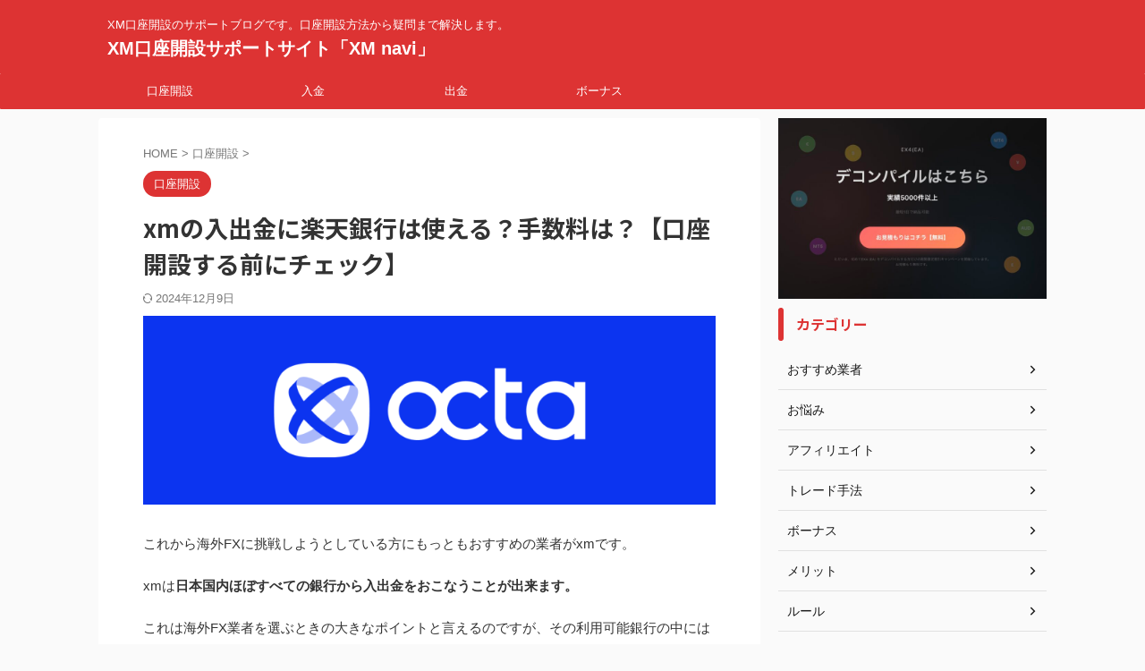

--- FILE ---
content_type: text/html; charset=UTF-8
request_url: https://genius-kye.com/xm%E3%81%AE%E5%85%A5%E5%87%BA%E9%87%91%E3%81%AB%E6%A5%BD%E5%A4%A9%E9%8A%80%E8%A1%8C%E3%81%AF%E4%BD%BF%E3%81%88%E3%82%8B%EF%BC%9F%E6%89%8B%E6%95%B0%E6%96%99%E3%81%AF%EF%BC%9F%E3%80%90%E5%8F%A3%E5%BA%A7
body_size: 20968
content:

<!DOCTYPE html>
<!--[if lt IE 7]>
<html class="ie6" dir="ltr" lang="ja"> <![endif]-->
<!--[if IE 7]>
<html class="i7" dir="ltr" lang="ja"> <![endif]-->
<!--[if IE 8]>
<html class="ie" dir="ltr" lang="ja"> <![endif]-->
<!--[if gt IE 8]><!-->
<html dir="ltr" lang="ja" class="s-navi-search-overlay ">
	<!--<![endif]-->
	<head prefix="og: http://ogp.me/ns# fb: http://ogp.me/ns/fb# article: http://ogp.me/ns/article#">
				<meta charset="UTF-8" >
		<meta name="viewport" content="width=device-width,initial-scale=1.0,user-scalable=no,viewport-fit=cover">
		<meta name="format-detection" content="telephone=no" >
		<meta name="referrer" content="no-referrer-when-downgrade"/>

		<!-- Global site tag (gtag.js) - Google Analytics -->
<script async src="https://www.googletagmanager.com/gtag/js?id=UA-128645058-6"></script>
<script>
  window.dataLayer = window.dataLayer || [];
  function gtag(){dataLayer.push(arguments);}
  gtag('js', new Date());

  gtag('config', 'UA-128645058-6');
</script>
		
		<script async src="https://pagead2.googlesyndication.com/pagead/js/adsbygoogle.js?client=ca-pub-3521506540574955"
     crossorigin="anonymous"></script>
		
		
		<link rel="alternate" type="application/rss+xml" title="XM口座開設サポートサイト「XM navi」 RSS Feed" href="https://genius-kye.com/feed" />
		<link rel="pingback" href="https://genius-kye.com/xmlrpc.php" >
		<!--[if lt IE 9]>
		<script src="https://genius-kye.com/wp-content/themes/affinger/js/html5shiv.js"></script>
		<![endif]-->
				
		<!-- All in One SEO 4.2.3.1 -->
		<meta name="robots" content="max-image-preview:large" />
		<link rel="canonical" href="https://genius-kye.com/xm%e3%81%ae%e5%85%a5%e5%87%ba%e9%87%91%e3%81%ab%e6%a5%bd%e5%a4%a9%e9%8a%80%e8%a1%8c%e3%81%af%e4%bd%bf%e3%81%88%e3%82%8b%ef%bc%9f%e6%89%8b%e6%95%b0%e6%96%99%e3%81%af%ef%bc%9f%e3%80%90%e5%8f%a3%e5%ba%a7" />
		<meta name="generator" content="All in One SEO (AIOSEO) 4.2.3.1 " />
		<meta name="google" content="nositelinkssearchbox" />
		<script type="application/ld+json" class="aioseo-schema">
			{"@context":"https:\/\/schema.org","@graph":[{"@type":"WebSite","@id":"https:\/\/genius-kye.com\/#website","url":"https:\/\/genius-kye.com\/","name":"XM\u53e3\u5ea7\u958b\u8a2d\u30b5\u30dd\u30fc\u30c8\u30b5\u30a4\u30c8\u300cXM navi\u300d","description":"XM\u53e3\u5ea7\u958b\u8a2d\u306e\u30b5\u30dd\u30fc\u30c8\u30d6\u30ed\u30b0\u3067\u3059\u3002\u53e3\u5ea7\u958b\u8a2d\u65b9\u6cd5\u304b\u3089\u7591\u554f\u307e\u3067\u89e3\u6c7a\u3057\u307e\u3059\u3002","inLanguage":"ja","publisher":{"@id":"https:\/\/genius-kye.com\/#organization"}},{"@type":"Organization","@id":"https:\/\/genius-kye.com\/#organization","name":"XM\u53e3\u5ea7\u958b\u8a2d\u30b5\u30dd\u30fc\u30c8\u30b5\u30a4\u30c8\u300cXM navi\u300d","url":"https:\/\/genius-kye.com\/"},{"@type":"BreadcrumbList","@id":"https:\/\/genius-kye.com\/xm%e3%81%ae%e5%85%a5%e5%87%ba%e9%87%91%e3%81%ab%e6%a5%bd%e5%a4%a9%e9%8a%80%e8%a1%8c%e3%81%af%e4%bd%bf%e3%81%88%e3%82%8b%ef%bc%9f%e6%89%8b%e6%95%b0%e6%96%99%e3%81%af%ef%bc%9f%e3%80%90%e5%8f%a3%e5%ba%a7#breadcrumblist","itemListElement":[{"@type":"ListItem","@id":"https:\/\/genius-kye.com\/#listItem","position":1,"item":{"@type":"WebPage","@id":"https:\/\/genius-kye.com\/","name":"\u30db\u30fc\u30e0","description":"XM\u65b0\u898f\u7a93\u53e3\u516c\u5f0f\u30b5\u30a4\u30c8\u306f\u3053\u3061\u3089\u3002\u30ec\u30d0\u30ec\u30c3\u30b8\u6700\u5927888\u500d\u30fb\u30b9\u30d4\u30fc\u30c9\u51fa\u91d1\u5bfe\u5fdc\u30fb\u5165\u91d1\u306f\u5373\u6642\u53cd\u6620\u30fb\u8ffd\u8a3c\u306a\u3057\u3002","url":"https:\/\/genius-kye.com\/"}}]},{"@type":"Person","@id":"https:\/\/genius-kye.com\/author\/xmtrading#author","url":"https:\/\/genius-kye.com\/author\/xmtrading","name":"xmtrading","image":{"@type":"ImageObject","@id":"https:\/\/genius-kye.com\/xm%e3%81%ae%e5%85%a5%e5%87%ba%e9%87%91%e3%81%ab%e6%a5%bd%e5%a4%a9%e9%8a%80%e8%a1%8c%e3%81%af%e4%bd%bf%e3%81%88%e3%82%8b%ef%bc%9f%e6%89%8b%e6%95%b0%e6%96%99%e3%81%af%ef%bc%9f%e3%80%90%e5%8f%a3%e5%ba%a7#authorImage","url":"https:\/\/secure.gravatar.com\/avatar\/c8f6100218502d2e6f0f2134cc4b61bb?s=96&d=mm&r=g","width":96,"height":96,"caption":"xmtrading"}},{"@type":"WebPage","@id":"https:\/\/genius-kye.com\/xm%e3%81%ae%e5%85%a5%e5%87%ba%e9%87%91%e3%81%ab%e6%a5%bd%e5%a4%a9%e9%8a%80%e8%a1%8c%e3%81%af%e4%bd%bf%e3%81%88%e3%82%8b%ef%bc%9f%e6%89%8b%e6%95%b0%e6%96%99%e3%81%af%ef%bc%9f%e3%80%90%e5%8f%a3%e5%ba%a7#webpage","url":"https:\/\/genius-kye.com\/xm%e3%81%ae%e5%85%a5%e5%87%ba%e9%87%91%e3%81%ab%e6%a5%bd%e5%a4%a9%e9%8a%80%e8%a1%8c%e3%81%af%e4%bd%bf%e3%81%88%e3%82%8b%ef%bc%9f%e6%89%8b%e6%95%b0%e6%96%99%e3%81%af%ef%bc%9f%e3%80%90%e5%8f%a3%e5%ba%a7","name":"xm\u306e\u5165\u51fa\u91d1\u306b\u697d\u5929\u9280\u884c\u306f\u4f7f\u3048\u308b\uff1f\u624b\u6570\u6599\u306f\uff1f\u3010\u53e3\u5ea7\u958b\u8a2d\u3059\u308b\u524d\u306b\u30c1\u30a7\u30c3\u30af\u3011","inLanguage":"ja","isPartOf":{"@id":"https:\/\/genius-kye.com\/#website"},"breadcrumb":{"@id":"https:\/\/genius-kye.com\/xm%e3%81%ae%e5%85%a5%e5%87%ba%e9%87%91%e3%81%ab%e6%a5%bd%e5%a4%a9%e9%8a%80%e8%a1%8c%e3%81%af%e4%bd%bf%e3%81%88%e3%82%8b%ef%bc%9f%e6%89%8b%e6%95%b0%e6%96%99%e3%81%af%ef%bc%9f%e3%80%90%e5%8f%a3%e5%ba%a7#breadcrumblist"},"author":"https:\/\/genius-kye.com\/author\/xmtrading#author","creator":"https:\/\/genius-kye.com\/author\/xmtrading#author","image":{"@type":"ImageObject","@id":"https:\/\/genius-kye.com\/#mainImage","url":"https:\/\/genius-kye.com\/wp-content\/uploads\/2021\/07\/XM710.jpg","width":757,"height":499},"primaryImageOfPage":{"@id":"https:\/\/genius-kye.com\/xm%e3%81%ae%e5%85%a5%e5%87%ba%e9%87%91%e3%81%ab%e6%a5%bd%e5%a4%a9%e9%8a%80%e8%a1%8c%e3%81%af%e4%bd%bf%e3%81%88%e3%82%8b%ef%bc%9f%e6%89%8b%e6%95%b0%e6%96%99%e3%81%af%ef%bc%9f%e3%80%90%e5%8f%a3%e5%ba%a7#mainImage"},"datePublished":"2024-12-04T05:55:25+09:00","dateModified":"2024-12-09T02:46:51+09:00"},{"@type":"Article","@id":"https:\/\/genius-kye.com\/xm%e3%81%ae%e5%85%a5%e5%87%ba%e9%87%91%e3%81%ab%e6%a5%bd%e5%a4%a9%e9%8a%80%e8%a1%8c%e3%81%af%e4%bd%bf%e3%81%88%e3%82%8b%ef%bc%9f%e6%89%8b%e6%95%b0%e6%96%99%e3%81%af%ef%bc%9f%e3%80%90%e5%8f%a3%e5%ba%a7#article","name":"xm\u306e\u5165\u51fa\u91d1\u306b\u697d\u5929\u9280\u884c\u306f\u4f7f\u3048\u308b\uff1f\u624b\u6570\u6599\u306f\uff1f\u3010\u53e3\u5ea7\u958b\u8a2d\u3059\u308b\u524d\u306b\u30c1\u30a7\u30c3\u30af\u3011","inLanguage":"ja","headline":"xm\u306e\u5165\u51fa\u91d1\u306b\u697d\u5929\u9280\u884c\u306f\u4f7f\u3048\u308b\uff1f\u624b\u6570\u6599\u306f\uff1f\u3010\u53e3\u5ea7\u958b\u8a2d\u3059\u308b\u524d\u306b\u30c1\u30a7\u30c3\u30af\u3011","author":{"@id":"https:\/\/genius-kye.com\/author\/xmtrading#author"},"publisher":{"@id":"https:\/\/genius-kye.com\/#organization"},"datePublished":"2024-12-04T05:55:25+09:00","dateModified":"2024-12-09T02:46:51+09:00","articleSection":"\u53e3\u5ea7\u958b\u8a2d, ATM, Local Bank Transfer, XM, \u30aa\u30f3\u30e9\u30a4\u30f3\u30d0\u30f3\u30af, \u30ea\u30d5\u30c6\u30a3\u30f3\u30b0\u30c1\u30e3\u30fc\u30b8, \u53e3\u5ea7\u958b\u8a2d, \u697d\u5929\u9280\u884c","mainEntityOfPage":{"@id":"https:\/\/genius-kye.com\/xm%e3%81%ae%e5%85%a5%e5%87%ba%e9%87%91%e3%81%ab%e6%a5%bd%e5%a4%a9%e9%8a%80%e8%a1%8c%e3%81%af%e4%bd%bf%e3%81%88%e3%82%8b%ef%bc%9f%e6%89%8b%e6%95%b0%e6%96%99%e3%81%af%ef%bc%9f%e3%80%90%e5%8f%a3%e5%ba%a7#webpage"},"isPartOf":{"@id":"https:\/\/genius-kye.com\/xm%e3%81%ae%e5%85%a5%e5%87%ba%e9%87%91%e3%81%ab%e6%a5%bd%e5%a4%a9%e9%8a%80%e8%a1%8c%e3%81%af%e4%bd%bf%e3%81%88%e3%82%8b%ef%bc%9f%e6%89%8b%e6%95%b0%e6%96%99%e3%81%af%ef%bc%9f%e3%80%90%e5%8f%a3%e5%ba%a7#webpage"},"image":{"@type":"ImageObject","@id":"https:\/\/genius-kye.com\/#articleImage","url":"https:\/\/genius-kye.com\/wp-content\/uploads\/2021\/07\/XM710.jpg","width":757,"height":499}}]}
		</script>
		<!-- All in One SEO -->

<title>xmの入出金に楽天銀行は使える？手数料は？【口座開設する前にチェック】</title>
<link rel='dns-prefetch' href='//ajax.googleapis.com' />
<script type="text/javascript">
/* <![CDATA[ */
window._wpemojiSettings = {"baseUrl":"https:\/\/s.w.org\/images\/core\/emoji\/14.0.0\/72x72\/","ext":".png","svgUrl":"https:\/\/s.w.org\/images\/core\/emoji\/14.0.0\/svg\/","svgExt":".svg","source":{"concatemoji":"https:\/\/genius-kye.com\/wp-includes\/js\/wp-emoji-release.min.js?ver=6.4.2"}};
/*! This file is auto-generated */
!function(i,n){var o,s,e;function c(e){try{var t={supportTests:e,timestamp:(new Date).valueOf()};sessionStorage.setItem(o,JSON.stringify(t))}catch(e){}}function p(e,t,n){e.clearRect(0,0,e.canvas.width,e.canvas.height),e.fillText(t,0,0);var t=new Uint32Array(e.getImageData(0,0,e.canvas.width,e.canvas.height).data),r=(e.clearRect(0,0,e.canvas.width,e.canvas.height),e.fillText(n,0,0),new Uint32Array(e.getImageData(0,0,e.canvas.width,e.canvas.height).data));return t.every(function(e,t){return e===r[t]})}function u(e,t,n){switch(t){case"flag":return n(e,"\ud83c\udff3\ufe0f\u200d\u26a7\ufe0f","\ud83c\udff3\ufe0f\u200b\u26a7\ufe0f")?!1:!n(e,"\ud83c\uddfa\ud83c\uddf3","\ud83c\uddfa\u200b\ud83c\uddf3")&&!n(e,"\ud83c\udff4\udb40\udc67\udb40\udc62\udb40\udc65\udb40\udc6e\udb40\udc67\udb40\udc7f","\ud83c\udff4\u200b\udb40\udc67\u200b\udb40\udc62\u200b\udb40\udc65\u200b\udb40\udc6e\u200b\udb40\udc67\u200b\udb40\udc7f");case"emoji":return!n(e,"\ud83e\udef1\ud83c\udffb\u200d\ud83e\udef2\ud83c\udfff","\ud83e\udef1\ud83c\udffb\u200b\ud83e\udef2\ud83c\udfff")}return!1}function f(e,t,n){var r="undefined"!=typeof WorkerGlobalScope&&self instanceof WorkerGlobalScope?new OffscreenCanvas(300,150):i.createElement("canvas"),a=r.getContext("2d",{willReadFrequently:!0}),o=(a.textBaseline="top",a.font="600 32px Arial",{});return e.forEach(function(e){o[e]=t(a,e,n)}),o}function t(e){var t=i.createElement("script");t.src=e,t.defer=!0,i.head.appendChild(t)}"undefined"!=typeof Promise&&(o="wpEmojiSettingsSupports",s=["flag","emoji"],n.supports={everything:!0,everythingExceptFlag:!0},e=new Promise(function(e){i.addEventListener("DOMContentLoaded",e,{once:!0})}),new Promise(function(t){var n=function(){try{var e=JSON.parse(sessionStorage.getItem(o));if("object"==typeof e&&"number"==typeof e.timestamp&&(new Date).valueOf()<e.timestamp+604800&&"object"==typeof e.supportTests)return e.supportTests}catch(e){}return null}();if(!n){if("undefined"!=typeof Worker&&"undefined"!=typeof OffscreenCanvas&&"undefined"!=typeof URL&&URL.createObjectURL&&"undefined"!=typeof Blob)try{var e="postMessage("+f.toString()+"("+[JSON.stringify(s),u.toString(),p.toString()].join(",")+"));",r=new Blob([e],{type:"text/javascript"}),a=new Worker(URL.createObjectURL(r),{name:"wpTestEmojiSupports"});return void(a.onmessage=function(e){c(n=e.data),a.terminate(),t(n)})}catch(e){}c(n=f(s,u,p))}t(n)}).then(function(e){for(var t in e)n.supports[t]=e[t],n.supports.everything=n.supports.everything&&n.supports[t],"flag"!==t&&(n.supports.everythingExceptFlag=n.supports.everythingExceptFlag&&n.supports[t]);n.supports.everythingExceptFlag=n.supports.everythingExceptFlag&&!n.supports.flag,n.DOMReady=!1,n.readyCallback=function(){n.DOMReady=!0}}).then(function(){return e}).then(function(){var e;n.supports.everything||(n.readyCallback(),(e=n.source||{}).concatemoji?t(e.concatemoji):e.wpemoji&&e.twemoji&&(t(e.twemoji),t(e.wpemoji)))}))}((window,document),window._wpemojiSettings);
/* ]]> */
</script>
<style id='wp-emoji-styles-inline-css' type='text/css'>

	img.wp-smiley, img.emoji {
		display: inline !important;
		border: none !important;
		box-shadow: none !important;
		height: 1em !important;
		width: 1em !important;
		margin: 0 0.07em !important;
		vertical-align: -0.1em !important;
		background: none !important;
		padding: 0 !important;
	}
</style>
<link rel='stylesheet' id='wp-block-library-css' href='https://genius-kye.com/wp-includes/css/dist/block-library/style.min.css?ver=6.4.2' type='text/css' media='all' />
<style id='classic-theme-styles-inline-css' type='text/css'>
/*! This file is auto-generated */
.wp-block-button__link{color:#fff;background-color:#32373c;border-radius:9999px;box-shadow:none;text-decoration:none;padding:calc(.667em + 2px) calc(1.333em + 2px);font-size:1.125em}.wp-block-file__button{background:#32373c;color:#fff;text-decoration:none}
</style>
<style id='global-styles-inline-css' type='text/css'>
body{--wp--preset--color--black: #000000;--wp--preset--color--cyan-bluish-gray: #abb8c3;--wp--preset--color--white: #ffffff;--wp--preset--color--pale-pink: #f78da7;--wp--preset--color--vivid-red: #cf2e2e;--wp--preset--color--luminous-vivid-orange: #ff6900;--wp--preset--color--luminous-vivid-amber: #fcb900;--wp--preset--color--light-green-cyan: #eefaff;--wp--preset--color--vivid-green-cyan: #00d084;--wp--preset--color--pale-cyan-blue: #8ed1fc;--wp--preset--color--vivid-cyan-blue: #0693e3;--wp--preset--color--vivid-purple: #9b51e0;--wp--preset--color--soft-red: #e92f3d;--wp--preset--color--light-grayish-red: #fdf0f2;--wp--preset--color--vivid-yellow: #ffc107;--wp--preset--color--very-pale-yellow: #fffde7;--wp--preset--color--very-light-gray: #fafafa;--wp--preset--color--very-dark-gray: #313131;--wp--preset--color--original-color-a: #00B900;--wp--preset--color--original-color-b: #f4fff4;--wp--preset--color--original-color-c: #F3E5F5;--wp--preset--color--original-color-d: #9E9D24;--wp--preset--gradient--vivid-cyan-blue-to-vivid-purple: linear-gradient(135deg,rgba(6,147,227,1) 0%,rgb(155,81,224) 100%);--wp--preset--gradient--light-green-cyan-to-vivid-green-cyan: linear-gradient(135deg,rgb(122,220,180) 0%,rgb(0,208,130) 100%);--wp--preset--gradient--luminous-vivid-amber-to-luminous-vivid-orange: linear-gradient(135deg,rgba(252,185,0,1) 0%,rgba(255,105,0,1) 100%);--wp--preset--gradient--luminous-vivid-orange-to-vivid-red: linear-gradient(135deg,rgba(255,105,0,1) 0%,rgb(207,46,46) 100%);--wp--preset--gradient--very-light-gray-to-cyan-bluish-gray: linear-gradient(135deg,rgb(238,238,238) 0%,rgb(169,184,195) 100%);--wp--preset--gradient--cool-to-warm-spectrum: linear-gradient(135deg,rgb(74,234,220) 0%,rgb(151,120,209) 20%,rgb(207,42,186) 40%,rgb(238,44,130) 60%,rgb(251,105,98) 80%,rgb(254,248,76) 100%);--wp--preset--gradient--blush-light-purple: linear-gradient(135deg,rgb(255,206,236) 0%,rgb(152,150,240) 100%);--wp--preset--gradient--blush-bordeaux: linear-gradient(135deg,rgb(254,205,165) 0%,rgb(254,45,45) 50%,rgb(107,0,62) 100%);--wp--preset--gradient--luminous-dusk: linear-gradient(135deg,rgb(255,203,112) 0%,rgb(199,81,192) 50%,rgb(65,88,208) 100%);--wp--preset--gradient--pale-ocean: linear-gradient(135deg,rgb(255,245,203) 0%,rgb(182,227,212) 50%,rgb(51,167,181) 100%);--wp--preset--gradient--electric-grass: linear-gradient(135deg,rgb(202,248,128) 0%,rgb(113,206,126) 100%);--wp--preset--gradient--midnight: linear-gradient(135deg,rgb(2,3,129) 0%,rgb(40,116,252) 100%);--wp--preset--font-size--small: .8em;--wp--preset--font-size--medium: 20px;--wp--preset--font-size--large: 1.5em;--wp--preset--font-size--x-large: 42px;--wp--preset--font-size--st-regular: 1em;--wp--preset--font-size--huge: 3em;--wp--preset--spacing--20: 0.44rem;--wp--preset--spacing--30: 0.67rem;--wp--preset--spacing--40: 1rem;--wp--preset--spacing--50: 1.5rem;--wp--preset--spacing--60: 2.25rem;--wp--preset--spacing--70: 3.38rem;--wp--preset--spacing--80: 5.06rem;--wp--preset--shadow--natural: 6px 6px 9px rgba(0, 0, 0, 0.2);--wp--preset--shadow--deep: 12px 12px 50px rgba(0, 0, 0, 0.4);--wp--preset--shadow--sharp: 6px 6px 0px rgba(0, 0, 0, 0.2);--wp--preset--shadow--outlined: 6px 6px 0px -3px rgba(255, 255, 255, 1), 6px 6px rgba(0, 0, 0, 1);--wp--preset--shadow--crisp: 6px 6px 0px rgba(0, 0, 0, 1);}:where(.is-layout-flex){gap: 0.5em;}:where(.is-layout-grid){gap: 0.5em;}body .is-layout-flow > .alignleft{float: left;margin-inline-start: 0;margin-inline-end: 2em;}body .is-layout-flow > .alignright{float: right;margin-inline-start: 2em;margin-inline-end: 0;}body .is-layout-flow > .aligncenter{margin-left: auto !important;margin-right: auto !important;}body .is-layout-constrained > .alignleft{float: left;margin-inline-start: 0;margin-inline-end: 2em;}body .is-layout-constrained > .alignright{float: right;margin-inline-start: 2em;margin-inline-end: 0;}body .is-layout-constrained > .aligncenter{margin-left: auto !important;margin-right: auto !important;}body .is-layout-constrained > :where(:not(.alignleft):not(.alignright):not(.alignfull)){max-width: var(--wp--style--global--content-size);margin-left: auto !important;margin-right: auto !important;}body .is-layout-constrained > .alignwide{max-width: var(--wp--style--global--wide-size);}body .is-layout-flex{display: flex;}body .is-layout-flex{flex-wrap: wrap;align-items: center;}body .is-layout-flex > *{margin: 0;}body .is-layout-grid{display: grid;}body .is-layout-grid > *{margin: 0;}:where(.wp-block-columns.is-layout-flex){gap: 2em;}:where(.wp-block-columns.is-layout-grid){gap: 2em;}:where(.wp-block-post-template.is-layout-flex){gap: 1.25em;}:where(.wp-block-post-template.is-layout-grid){gap: 1.25em;}.has-black-color{color: var(--wp--preset--color--black) !important;}.has-cyan-bluish-gray-color{color: var(--wp--preset--color--cyan-bluish-gray) !important;}.has-white-color{color: var(--wp--preset--color--white) !important;}.has-pale-pink-color{color: var(--wp--preset--color--pale-pink) !important;}.has-vivid-red-color{color: var(--wp--preset--color--vivid-red) !important;}.has-luminous-vivid-orange-color{color: var(--wp--preset--color--luminous-vivid-orange) !important;}.has-luminous-vivid-amber-color{color: var(--wp--preset--color--luminous-vivid-amber) !important;}.has-light-green-cyan-color{color: var(--wp--preset--color--light-green-cyan) !important;}.has-vivid-green-cyan-color{color: var(--wp--preset--color--vivid-green-cyan) !important;}.has-pale-cyan-blue-color{color: var(--wp--preset--color--pale-cyan-blue) !important;}.has-vivid-cyan-blue-color{color: var(--wp--preset--color--vivid-cyan-blue) !important;}.has-vivid-purple-color{color: var(--wp--preset--color--vivid-purple) !important;}.has-black-background-color{background-color: var(--wp--preset--color--black) !important;}.has-cyan-bluish-gray-background-color{background-color: var(--wp--preset--color--cyan-bluish-gray) !important;}.has-white-background-color{background-color: var(--wp--preset--color--white) !important;}.has-pale-pink-background-color{background-color: var(--wp--preset--color--pale-pink) !important;}.has-vivid-red-background-color{background-color: var(--wp--preset--color--vivid-red) !important;}.has-luminous-vivid-orange-background-color{background-color: var(--wp--preset--color--luminous-vivid-orange) !important;}.has-luminous-vivid-amber-background-color{background-color: var(--wp--preset--color--luminous-vivid-amber) !important;}.has-light-green-cyan-background-color{background-color: var(--wp--preset--color--light-green-cyan) !important;}.has-vivid-green-cyan-background-color{background-color: var(--wp--preset--color--vivid-green-cyan) !important;}.has-pale-cyan-blue-background-color{background-color: var(--wp--preset--color--pale-cyan-blue) !important;}.has-vivid-cyan-blue-background-color{background-color: var(--wp--preset--color--vivid-cyan-blue) !important;}.has-vivid-purple-background-color{background-color: var(--wp--preset--color--vivid-purple) !important;}.has-black-border-color{border-color: var(--wp--preset--color--black) !important;}.has-cyan-bluish-gray-border-color{border-color: var(--wp--preset--color--cyan-bluish-gray) !important;}.has-white-border-color{border-color: var(--wp--preset--color--white) !important;}.has-pale-pink-border-color{border-color: var(--wp--preset--color--pale-pink) !important;}.has-vivid-red-border-color{border-color: var(--wp--preset--color--vivid-red) !important;}.has-luminous-vivid-orange-border-color{border-color: var(--wp--preset--color--luminous-vivid-orange) !important;}.has-luminous-vivid-amber-border-color{border-color: var(--wp--preset--color--luminous-vivid-amber) !important;}.has-light-green-cyan-border-color{border-color: var(--wp--preset--color--light-green-cyan) !important;}.has-vivid-green-cyan-border-color{border-color: var(--wp--preset--color--vivid-green-cyan) !important;}.has-pale-cyan-blue-border-color{border-color: var(--wp--preset--color--pale-cyan-blue) !important;}.has-vivid-cyan-blue-border-color{border-color: var(--wp--preset--color--vivid-cyan-blue) !important;}.has-vivid-purple-border-color{border-color: var(--wp--preset--color--vivid-purple) !important;}.has-vivid-cyan-blue-to-vivid-purple-gradient-background{background: var(--wp--preset--gradient--vivid-cyan-blue-to-vivid-purple) !important;}.has-light-green-cyan-to-vivid-green-cyan-gradient-background{background: var(--wp--preset--gradient--light-green-cyan-to-vivid-green-cyan) !important;}.has-luminous-vivid-amber-to-luminous-vivid-orange-gradient-background{background: var(--wp--preset--gradient--luminous-vivid-amber-to-luminous-vivid-orange) !important;}.has-luminous-vivid-orange-to-vivid-red-gradient-background{background: var(--wp--preset--gradient--luminous-vivid-orange-to-vivid-red) !important;}.has-very-light-gray-to-cyan-bluish-gray-gradient-background{background: var(--wp--preset--gradient--very-light-gray-to-cyan-bluish-gray) !important;}.has-cool-to-warm-spectrum-gradient-background{background: var(--wp--preset--gradient--cool-to-warm-spectrum) !important;}.has-blush-light-purple-gradient-background{background: var(--wp--preset--gradient--blush-light-purple) !important;}.has-blush-bordeaux-gradient-background{background: var(--wp--preset--gradient--blush-bordeaux) !important;}.has-luminous-dusk-gradient-background{background: var(--wp--preset--gradient--luminous-dusk) !important;}.has-pale-ocean-gradient-background{background: var(--wp--preset--gradient--pale-ocean) !important;}.has-electric-grass-gradient-background{background: var(--wp--preset--gradient--electric-grass) !important;}.has-midnight-gradient-background{background: var(--wp--preset--gradient--midnight) !important;}.has-small-font-size{font-size: var(--wp--preset--font-size--small) !important;}.has-medium-font-size{font-size: var(--wp--preset--font-size--medium) !important;}.has-large-font-size{font-size: var(--wp--preset--font-size--large) !important;}.has-x-large-font-size{font-size: var(--wp--preset--font-size--x-large) !important;}
.wp-block-navigation a:where(:not(.wp-element-button)){color: inherit;}
:where(.wp-block-post-template.is-layout-flex){gap: 1.25em;}:where(.wp-block-post-template.is-layout-grid){gap: 1.25em;}
:where(.wp-block-columns.is-layout-flex){gap: 2em;}:where(.wp-block-columns.is-layout-grid){gap: 2em;}
.wp-block-pullquote{font-size: 1.5em;line-height: 1.6;}
</style>
<link rel='stylesheet' id='toc-screen-css' href='https://genius-kye.com/wp-content/plugins/table-of-contents-plus/screen.min.css?ver=2106' type='text/css' media='all' />
<link rel='stylesheet' id='normalize-css' href='https://genius-kye.com/wp-content/themes/affinger/css/normalize.css?ver=1.5.9' type='text/css' media='all' />
<link rel='stylesheet' id='st_svg-css' href='https://genius-kye.com/wp-content/themes/affinger/st_svg/style.css?ver=6.4.2' type='text/css' media='all' />
<link rel='stylesheet' id='slick-css' href='https://genius-kye.com/wp-content/themes/affinger/vendor/slick/slick.css?ver=1.8.0' type='text/css' media='all' />
<link rel='stylesheet' id='slick-theme-css' href='https://genius-kye.com/wp-content/themes/affinger/vendor/slick/slick-theme.css?ver=1.8.0' type='text/css' media='all' />
<link rel='stylesheet' id='fonts-googleapis-notosansjp-css' href='//fonts.googleapis.com/css?family=Noto+Sans+JP%3A400%2C700&#038;display=swap&#038;subset=japanese&#038;ver=6.4.2' type='text/css' media='all' />
<link rel='stylesheet' id='style-css' href='https://genius-kye.com/wp-content/themes/affinger/style.css?ver=6.4.2' type='text/css' media='all' />
<link rel='stylesheet' id='child-style-css' href='https://genius-kye.com/wp-content/themes/affinger-child/style.css?ver=6.4.2' type='text/css' media='all' />
<link rel='stylesheet' id='single-css' href='https://genius-kye.com/wp-content/themes/affinger/st-rankcss.php' type='text/css' media='all' />
<link rel='stylesheet' id='aurora-heatmap-css' href='https://genius-kye.com/wp-content/plugins/aurora-heatmap/style.css?ver=1.5.6' type='text/css' media='all' />
<link rel='stylesheet' id='st-themecss-css' href='https://genius-kye.com/wp-content/themes/affinger/st-themecss-loader.php?ver=6.4.2' type='text/css' media='all' />
<script type="text/javascript" src="//ajax.googleapis.com/ajax/libs/jquery/1.11.3/jquery.min.js?ver=1.11.3" id="jquery-js"></script>
<script type="text/javascript" src="https://genius-kye.com/wp-content/plugins/popup-maker/assets/js/vendor/mobile-detect.min.js?ver=1.3.3" id="mobile-detect-js"></script>
<script type="text/javascript" id="aurora-heatmap-reporter-js-extra">
/* <![CDATA[ */
var aurora_heatmap_reporter = {"ajax_url":"https:\/\/genius-kye.com\/wp-admin\/admin-ajax.php","action":"aurora_heatmap","interval":"10","stacks":"10","reports":"click_pc,click_mobile","debug":"0","ajax_delay_time":"3000"};
/* ]]> */
</script>
<script type="text/javascript" src="https://genius-kye.com/wp-content/plugins/aurora-heatmap/js/reporter.js?ver=1.5.6" id="aurora-heatmap-reporter-js"></script>
<link rel="https://api.w.org/" href="https://genius-kye.com/wp-json/" /><link rel="alternate" type="application/json" href="https://genius-kye.com/wp-json/wp/v2/posts/3301" /><link rel='shortlink' href='https://genius-kye.com/?p=3301' />
<link rel="alternate" type="application/json+oembed" href="https://genius-kye.com/wp-json/oembed/1.0/embed?url=https%3A%2F%2Fgenius-kye.com%2Fxm%25e3%2581%25ae%25e5%2585%25a5%25e5%2587%25ba%25e9%2587%2591%25e3%2581%25ab%25e6%25a5%25bd%25e5%25a4%25a9%25e9%258a%2580%25e8%25a1%258c%25e3%2581%25af%25e4%25bd%25bf%25e3%2581%2588%25e3%2582%258b%25ef%25bc%259f%25e6%2589%258b%25e6%2595%25b0%25e6%2596%2599%25e3%2581%25af%25ef%25bc%259f%25e3%2580%2590%25e5%258f%25a3%25e5%25ba%25a7" />
<link rel="alternate" type="text/xml+oembed" href="https://genius-kye.com/wp-json/oembed/1.0/embed?url=https%3A%2F%2Fgenius-kye.com%2Fxm%25e3%2581%25ae%25e5%2585%25a5%25e5%2587%25ba%25e9%2587%2591%25e3%2581%25ab%25e6%25a5%25bd%25e5%25a4%25a9%25e9%258a%2580%25e8%25a1%258c%25e3%2581%25af%25e4%25bd%25bf%25e3%2581%2588%25e3%2582%258b%25ef%25bc%259f%25e6%2589%258b%25e6%2595%25b0%25e6%2596%2599%25e3%2581%25af%25ef%25bc%259f%25e3%2580%2590%25e5%258f%25a3%25e5%25ba%25a7&#038;format=xml" />
<meta name="robots" content="index, follow" />
<meta name="thumbnail" content="https://genius-kye.com/wp-content/uploads/2021/07/XM710.jpg">
<link rel="canonical" href="https://genius-kye.com/xm%e3%81%ae%e5%85%a5%e5%87%ba%e9%87%91%e3%81%ab%e6%a5%bd%e5%a4%a9%e9%8a%80%e8%a1%8c%e3%81%af%e4%bd%bf%e3%81%88%e3%82%8b%ef%bc%9f%e6%89%8b%e6%95%b0%e6%96%99%e3%81%af%ef%bc%9f%e3%80%90%e5%8f%a3%e5%ba%a7" />
<noscript><style>.lazyload[data-src]{display:none !important;}</style></noscript><style>.lazyload{background-image:none !important;}.lazyload:before{background-image:none !important;}</style><link rel="icon" href="https://genius-kye.com/wp-content/uploads/2022/11/cropped-XM-logo-32x32.jpg" sizes="32x32" />
<link rel="icon" href="https://genius-kye.com/wp-content/uploads/2022/11/cropped-XM-logo-192x192.jpg" sizes="192x192" />
<link rel="apple-touch-icon" href="https://genius-kye.com/wp-content/uploads/2022/11/cropped-XM-logo-180x180.jpg" />
<meta name="msapplication-TileImage" content="https://genius-kye.com/wp-content/uploads/2022/11/cropped-XM-logo-270x270.jpg" />
		
<!-- OGP -->

<meta property="og:type" content="article">
<meta property="og:title" content="xmの入出金に楽天銀行は使える？手数料は？【口座開設する前にチェック】">
<meta property="og:url" content="https://genius-kye.com/xm%e3%81%ae%e5%85%a5%e5%87%ba%e9%87%91%e3%81%ab%e6%a5%bd%e5%a4%a9%e9%8a%80%e8%a1%8c%e3%81%af%e4%bd%bf%e3%81%88%e3%82%8b%ef%bc%9f%e6%89%8b%e6%95%b0%e6%96%99%e3%81%af%ef%bc%9f%e3%80%90%e5%8f%a3%e5%ba%a7">
<meta property="og:description" content="これから海外FXに挑戦しようとしている方にもっともおすすめの業者がxmです。 xmは日本国内ほぼすべての銀行から入出金をおこなうことが出来ます。 これは海外FX業者を選ぶときの大きなポイントと言えるの">
<meta property="og:site_name" content="XM口座開設サポートサイト「XM navi」">
<meta property="og:image" content="https://genius-kye.com/wp-content/uploads/2021/07/XM710.jpg">


	<meta property="article:published_time" content="2024-12-04T14:55:25+09:00" />
		<meta property="article:author" content="angel" />

<!-- /OGP -->
		


<script>
	(function (window, document, $, undefined) {
		'use strict';

		var SlideBox = (function () {
			/**
			 * @param $element
			 *
			 * @constructor
			 */
			function SlideBox($element) {
				this._$element = $element;
			}

			SlideBox.prototype.$content = function () {
				return this._$element.find('[data-st-slidebox-content]');
			};

			SlideBox.prototype.$toggle = function () {
				return this._$element.find('[data-st-slidebox-toggle]');
			};

			SlideBox.prototype.$icon = function () {
				return this._$element.find('[data-st-slidebox-icon]');
			};

			SlideBox.prototype.$text = function () {
				return this._$element.find('[data-st-slidebox-text]');
			};

			SlideBox.prototype.is_expanded = function () {
				return !!(this._$element.filter('[data-st-slidebox-expanded="true"]').length);
			};

			SlideBox.prototype.expand = function () {
				var self = this;

				this.$content().slideDown()
					.promise()
					.then(function () {
						var $icon = self.$icon();
						var $text = self.$text();

						$icon.removeClass($icon.attr('data-st-slidebox-icon-collapsed'))
							.addClass($icon.attr('data-st-slidebox-icon-expanded'))

						$text.text($text.attr('data-st-slidebox-text-expanded'))

						self._$element.removeClass('is-collapsed')
							.addClass('is-expanded');

						self._$element.attr('data-st-slidebox-expanded', 'true');
					});
			};

			SlideBox.prototype.collapse = function () {
				var self = this;

				this.$content().slideUp()
					.promise()
					.then(function () {
						var $icon = self.$icon();
						var $text = self.$text();

						$icon.removeClass($icon.attr('data-st-slidebox-icon-expanded'))
							.addClass($icon.attr('data-st-slidebox-icon-collapsed'))

						$text.text($text.attr('data-st-slidebox-text-collapsed'))

						self._$element.removeClass('is-expanded')
							.addClass('is-collapsed');

						self._$element.attr('data-st-slidebox-expanded', 'false');
					});
			};

			SlideBox.prototype.toggle = function () {
				if (this.is_expanded()) {
					this.collapse();
				} else {
					this.expand();
				}
			};

			SlideBox.prototype.add_event_listeners = function () {
				var self = this;

				this.$toggle().on('click', function (event) {
					self.toggle();
				});
			};

			SlideBox.prototype.initialize = function () {
				this.add_event_listeners();
			};

			return SlideBox;
		}());

		function on_ready() {
			var slideBoxes = [];

			$('[data-st-slidebox]').each(function () {
				var $element = $(this);
				var slideBox = new SlideBox($element);

				slideBoxes.push(slideBox);

				slideBox.initialize();
			});

			return slideBoxes;
		}

		$(on_ready);
	}(window, window.document, jQuery));
</script>

	<script>
		(function (window, document, $, undefined) {
			'use strict';

			$(function(){
			$('.post h2:not([class^="is-style-st-heading-custom-"]):not([class*=" is-style-st-heading-custom-"]):not(.st-css-no2) , .h2modoki').wrapInner('<span class="st-dash-design"></span>');
			})
		}(window, window.document, jQuery));
	</script>

<script>
	(function (window, document, $, undefined) {
		'use strict';

		$(function(){
			/* 第一階層のみの目次にクラスを挿入 */
			$("#toc_container:not(:has(ul ul))").addClass("only-toc");
			/* アコーディオンメニュー内のカテゴリにクラス追加 */
			$(".st-ac-box ul:has(.cat-item)").each(function(){
				$(this).addClass("st-ac-cat");
			});
		});
	}(window, window.document, jQuery));
</script>

<script>
	(function (window, document, $, undefined) {
		'use strict';

		$(function(){
									$('.st-star').parent('.rankh4').css('padding-bottom','5px'); // スターがある場合のランキング見出し調整
		});
	}(window, window.document, jQuery));
</script>



	<script>
		(function (window, document, $, undefined) {
			'use strict';

			$(function() {
				$('.is-style-st-paragraph-kaiwa').wrapInner('<span class="st-paragraph-kaiwa-text">');
			});
		}(window, window.document, jQuery));
	</script>

	<script>
		(function (window, document, $, undefined) {
			'use strict';

			$(function() {
				$('.is-style-st-paragraph-kaiwa-b').wrapInner('<span class="st-paragraph-kaiwa-text">');
			});
		}(window, window.document, jQuery));
	</script>

<script>
	/* Gutenbergスタイルを調整 */
	(function (window, document, $, undefined) {
		'use strict';

		$(function() {
			$( '[class^="is-style-st-paragraph-"],[class*=" is-style-st-paragraph-"]' ).wrapInner( '<span class="st-noflex"></span>' );
		});
	}(window, window.document, jQuery));
</script>


			</head>
	<body class="post-template-default single single-post postid-3301 single-format-standard not-front-page" >
<script data-cfasync="false" data-no-defer="1">var ewww_webp_supported=false;</script>				<div id="st-ami">
				<div id="wrapper" class="">
				<div id="wrapper-in">

					

<header id="">
	<div id="header-full">
		<div id="headbox-bg">
			<div id="headbox">

					<nav id="s-navi" class="pcnone" data-st-nav data-st-nav-type="normal">
		<dl class="acordion is-active" data-st-nav-primary>
			<dt class="trigger">
				<p class="acordion_button"><span class="op op-menu"><i class="st-fa st-svg-menu"></i></span></p>

				
									<div id="st-mobile-logo"></div>
				
				<!-- 追加メニュー -->
				
				<!-- 追加メニュー2 -->
				
			</dt>

			<dd class="acordion_tree">
				<div class="acordion_tree_content">

					

												<div class="menu-%e3%83%a1%e3%83%8b%e3%83%a5%e3%83%bc%e3%83%90%e3%83%bc-container"><ul id="menu-%e3%83%a1%e3%83%8b%e3%83%a5%e3%83%bc%e3%83%90%e3%83%bc" class="menu"><li id="menu-item-794" class="menu-item menu-item-type-custom menu-item-object-custom menu-item-794"><a title="XM口座開設" target="_blank" rel="noopener" href="https://clicks.pipaffiliates.com/c?c=492425&#038;l=ja&#038;p=1"><span class="menu-item-label">口座開設</span></a></li>
<li id="menu-item-4647" class="menu-item menu-item-type-custom menu-item-object-custom menu-item-4647"><a href="http://genius-kye.com/category/%e5%85%a5%e9%87%91"><span class="menu-item-label">入金</span></a></li>
<li id="menu-item-4648" class="menu-item menu-item-type-custom menu-item-object-custom menu-item-4648"><a href="http://genius-kye.com/xm%e3%81%ae%e5%87%ba%e9%87%91%e3%83%ab%e3%83%bc%e3%83%ab%e3%82%92%e5%ad%a6%e3%82%93%e3%81%a7%e3%81%8a%e3%81%93%e3%81%86%ef%bc%81%e5%88%9d%e5%bf%83%e8%80%85%e7%94%a8%e3%81%ab%e7%b0%a1%e5%8d%98%e8%a7%a3"><span class="menu-item-label">出金</span></a></li>
<li id="menu-item-4649" class="menu-item menu-item-type-custom menu-item-object-custom menu-item-4649"><a href="http://genius-kye.com/%e3%80%90xm%e5%8f%a3%e5%ba%a7%e9%96%8b%e8%a8%ad%e3%80%91%e3%83%9c%e3%83%bc%e3%83%8a%e3%82%b9%e3%81%a0%e3%81%91%e3%81%a7%e5%8f%96%e5%bc%95%e3%81%af%e5%8f%af%e8%83%bd%ef%bc%9f%e5%88%a9%e7%9b%8a%e3%81%af"><span class="menu-item-label">ボーナス</span></a></li>
</ul></div>						<div class="clear"></div>

					
				</div>
			</dd>

					</dl>

					</nav>

									<div id="header-l">
						
						<div id="st-text-logo">
							
    
		
			<!-- キャプション -->
			
				          		 	 <p class="descr sitenametop">
           		     	XM口座開設のサポートブログです。口座開設方法から疑問まで解決します。           			 </p>
				
			
			<!-- ロゴ又はブログ名 -->
			          		  <p class="sitename"><a href="https://genius-kye.com/">
              		                  		    XM口座開設サポートサイト「XM navi」               		           		  </a></p>
        				<!-- ロゴ又はブログ名ここまで -->

		
	
						</div>
					</div><!-- /#header-l -->
				
				<div id="header-r" class="smanone">
					
				</div><!-- /#header-r -->

			</div><!-- /#headbox -->
		</div><!-- /#headbox-bg clearfix -->

		
		
		
		
			

			<div id="gazou-wide">
					<div id="st-menubox">
			<div id="st-menuwide">
				<nav class="smanone clearfix"><ul id="menu-%e3%83%a1%e3%83%8b%e3%83%a5%e3%83%bc%e3%83%90%e3%83%bc-1" class="menu"><li class="menu-item menu-item-type-custom menu-item-object-custom menu-item-794"><a title="XM口座開設" target="_blank" rel="noopener" href="https://clicks.pipaffiliates.com/c?c=492425&#038;l=ja&#038;p=1">口座開設</a></li>
<li class="menu-item menu-item-type-custom menu-item-object-custom menu-item-4647"><a href="http://genius-kye.com/category/%e5%85%a5%e9%87%91">入金</a></li>
<li class="menu-item menu-item-type-custom menu-item-object-custom menu-item-4648"><a href="http://genius-kye.com/xm%e3%81%ae%e5%87%ba%e9%87%91%e3%83%ab%e3%83%bc%e3%83%ab%e3%82%92%e5%ad%a6%e3%82%93%e3%81%a7%e3%81%8a%e3%81%93%e3%81%86%ef%bc%81%e5%88%9d%e5%bf%83%e8%80%85%e7%94%a8%e3%81%ab%e7%b0%a1%e5%8d%98%e8%a7%a3">出金</a></li>
<li class="menu-item menu-item-type-custom menu-item-object-custom menu-item-4649"><a href="http://genius-kye.com/%e3%80%90xm%e5%8f%a3%e5%ba%a7%e9%96%8b%e8%a8%ad%e3%80%91%e3%83%9c%e3%83%bc%e3%83%8a%e3%82%b9%e3%81%a0%e3%81%91%e3%81%a7%e5%8f%96%e5%bc%95%e3%81%af%e5%8f%af%e8%83%bd%ef%bc%9f%e5%88%a9%e7%9b%8a%e3%81%af">ボーナス</a></li>
</ul></nav>			</div>
		</div>
										<div id="st-headerbox">
						<div id="st-header">
						</div>
					</div>
									</div>
		
	</div><!-- #header-full -->

	
	<div id="st-header-under-widgets-box-wrap">
		<div id="st-header-under-widgets-box">
						<div id="custom_html-10" class="widget_text st-header-under-widgets widget_custom_html"><div class="textwidget custom-html-widget"></div></div>		</div>
	</div>





</header>

					<div id="content-w">

						
						
	
			<div id="st-header-post-under-box" class="st-header-post-no-data "
		     style="">
			<div class="st-dark-cover">
							</div>
		</div>
	
<div id="content" class="clearfix">
	<div id="contentInner">
		<main>
			<article>
									<div id="post-3301" class="st-post post-3301 post type-post status-publish format-standard has-post-thumbnail hentry category-65 tag-atm tag-local-bank-transfer tag-xm tag-215 tag-148 tag-62 tag-129">
				
					
																
					
					<!--ぱんくず -->
											<div
							id="breadcrumb">
							<ol itemscope itemtype="http://schema.org/BreadcrumbList">
								<li itemprop="itemListElement" itemscope itemtype="http://schema.org/ListItem">
									<a href="https://genius-kye.com" itemprop="item">
										<span itemprop="name">HOME</span>
									</a>
									&gt;
									<meta itemprop="position" content="1"/>
								</li>

								
																	<li itemprop="itemListElement" itemscope itemtype="http://schema.org/ListItem">
										<a href="https://genius-kye.com/category/%e5%8f%a3%e5%ba%a7%e9%96%8b%e8%a8%ad" itemprop="item">
											<span
												itemprop="name">口座開設</span>
										</a>
										&gt;
										<meta itemprop="position" content="2"/>
									</li>
																								</ol>

													</div>
										<!--/ ぱんくず -->

					<!--ループ開始 -->
										
																									<p class="st-catgroup">
																<a href="https://genius-kye.com/category/%e5%8f%a3%e5%ba%a7%e9%96%8b%e8%a8%ad" title="View all posts in 口座開設" rel="category tag"><span class="catname st-catid65">口座開設</span></a>							</p>
						
						<h1 class="entry-title">xmの入出金に楽天銀行は使える？手数料は？【口座開設する前にチェック】</h1>

						
	<div class="blogbox ">
		<p><span class="kdate">
													<i class="st-fa st-svg-refresh"></i><time class="updated" datetime="2024-12-09T11:46:51+0900">2024年12月9日</time>
						</span></p>
	</div>
					
					
					
					<div class="mainbox">
						<div id="nocopy" ><!-- コピー禁止エリアここから -->
							
							
																								<div id="custom_html-8" class="widget_text st-widgets-box pc-widgets-top widget_custom_html"><div class="textwidget custom-html-widget"><a href="https://octafx-global.com/" target="blank" rel="noopener">
<img src="[data-uri]" alt="octafx open account" data-src="http://genius-kye.com/wp-content/uploads/2026/01/octafx-1.png" decoding="async" class="lazyload"><noscript><img src="http://genius-kye.com/wp-content/uploads/2026/01/octafx-1.png" alt="octafx open account" data-eio="l"></noscript></a></div></div>															
							<div class="entry-content">
								<p>これから海外FXに挑戦しようとしている方にもっともおすすめの業者がxmです。</p>
<p>xmは<strong>日本国内ほぼすべての銀行から入出金をおこなうことが出来ます。</strong></p>
<p>これは海外FX業者を選ぶときの大きなポイントと言えるのですが、その利用可能銀行の中には楽天銀行も含まれています。</p>
<p>この記事では<strong>楽天銀行を使って入出金をおこなう方法や手数料に関する情報</strong>をまとめました。</p>
<p>楽天銀行の口座をお持ちで、xmの口座を開設をしようと思っている方はぜひ参考にしていってください。</p>
<div id="toc_container" class="toc_light_blue no_bullets"><p class="toc_title">本記事の内容</p><ul class="toc_list"><li><a href="#xm"><span class="toc_number toc_depth_1">1</span> xmの入出金に楽天銀行は使える！使い方や手数料について【口座開設者向け】</a><ul><li><a href="#xm-2"><span class="toc_number toc_depth_2">1.1</span> xmに楽天銀行から入金する方法</a></li><li><a href="#xm-3"><span class="toc_number toc_depth_2">1.2</span> xmから楽天銀行に出金する方法</a></li></ul></li><li><a href="#xm-4"><span class="toc_number toc_depth_1">2</span> まとめ：xmの入出金に楽天銀行は使える！【今すぐ口座開設しよう】</a></li></ul></div>
<h2><span id="xm">xmの入出金に楽天銀行は使える！使い方や手数料について【口座開設者向け】</span></h2>
<p><img decoding="async" src="[data-uri]" alt="Atm, 記号, 銀行, 金融, 通り, 建物, 都市" data-src="https://cdn.pixabay.com/photo/2021/01/30/19/43/atm-5965153_960_720.jpg" class="lazyload" /><noscript><img decoding="async" src="https://cdn.pixabay.com/photo/2021/01/30/19/43/atm-5965153_960_720.jpg" alt="Atm, 記号, 銀行, 金融, 通り, 建物, 都市" data-eio="l" /></noscript></p>
<p><strong><a href="https://clicks.pipaffiliates.com/c?c=436233&amp;l=ja&amp;p=1">xmで口座開設をする</a></strong></p>
<p>xmは色々な入出金方法を用意している海外FX業者です。</p>
<p>下記に現在のところ認められている入金方法をすべてまとめましたのでご覧ください。</p>
<table style="border-collapse: collapse; width: 100%; height: 269px;">
<tbody>
<tr style="height: 25px;">
<td style="width: 28.589%; text-align: center; height: 25px;" width="140"><strong>入金方法</strong></td>
<td style="width: 20.8589%; text-align: center; height: 25px;" width="102"><strong>入金手数料</strong></td>
<td style="width: 27.8528%; text-align: center; height: 25px;" width="136"><strong>反映時間</strong></td>
<td style="width: 22.5767%; text-align: center; height: 25px;" width="110"><strong>最低入金額</strong></td>
</tr>
<tr style="height: 25px;">
<td style="width: 28.589%; text-align: center; height: 25px;"><span style="background-color: #ffff00;">Local Bank Transfer</span><br />
<span style="background-color: #ffff00;">(国内銀行振込)</span></td>
<td style="width: 20.8589%; text-align: center; height: 25px;">無料</td>
<td style="width: 27.8528%; text-align: center; height: 25px;">1時間以内</td>
<td style="width: 22.5767%; text-align: center; height: 25px;">1万円</td>
</tr>
<tr style="height: 25px;">
<td style="width: 28.589%; text-align: center; height: 25px;">VISA</td>
<td style="width: 20.8589%; text-align: center; height: 25px;">無料</td>
<td style="width: 27.8528%; text-align: center; height: 25px;">即時反映</td>
<td style="width: 22.5767%; text-align: center; height: 25px;">500円</td>
</tr>
<tr style="height: 25px;">
<td style="width: 28.589%; text-align: center; height: 25px;">JCB</td>
<td style="width: 20.8589%; text-align: center; height: 25px;">無料</td>
<td style="width: 27.8528%; text-align: center; height: 25px;">即時反映</td>
<td style="width: 22.5767%; text-align: center; height: 25px;">1万円</td>
</tr>
<tr style="height: 25px;">
<td style="width: 28.589%; text-align: center; height: 25px;">ビットウォレット</td>
<td style="width: 20.8589%; text-align: center; height: 25px;">無料</td>
<td style="width: 27.8528%; text-align: center; height: 25px;">即時~数分以内</td>
<td style="width: 22.5767%; text-align: center; height: 25px;">500円</td>
</tr>
<tr style="height: 25px;">
<td style="width: 28.589%; text-align: center; height: 25px;">BXONE</td>
<td style="width: 20.8589%; text-align: center; height: 25px;">無料</td>
<td style="width: 27.8528%; text-align: center; height: 25px;">即時~数分以内</td>
<td style="width: 22.5767%; text-align: center; height: 25px;">500円</td>
</tr>
<tr style="height: 25px;">
<td style="width: 28.589%; text-align: center; height: 25px;">スティックペイ</td>
<td style="width: 20.8589%; text-align: center; height: 25px;">無料</td>
<td style="width: 27.8528%; text-align: center; height: 25px;">即時~数分以内</td>
<td style="width: 22.5767%; text-align: center; height: 25px;">500円</td>
</tr>
<tr style="height: 47px;">
<td style="width: 28.589%; text-align: center; height: 47px;"><span style="background-color: #ffff00;">Online Bank Transfer</span><br />
<span style="background-color: #ffff00;">(ネットバンク入金)</span></td>
<td style="width: 20.8589%; text-align: center; height: 47px;">無料</td>
<td style="width: 27.8528%; text-align: center; height: 47px;">1時間以内</td>
<td style="width: 22.5767%; text-align: center; height: 47px;">1万円</td>
</tr>
<tr style="height: 47px;">
<td style="width: 28.589%; text-align: center; height: 47px;">Local Transfer<br />
(コンビニ入金)</td>
<td style="width: 20.8589%; text-align: center; height: 47px;">280円</td>
<td style="width: 27.8528%; text-align: center; height: 47px;">手続き完了後</td>
<td style="width: 22.5767%; text-align: center; height: 47px;">1万円</td>
</tr>
</tbody>
</table>
<p>楽天銀行から入金をおこなう場合は上記の「Local Bank Transfer(国内銀行振込)」か「Online Bank Transfer(ネットバンク入金)」を選ぶことになります。</p>
<p>なお、どちらも条件は同じです。</p>
<p>楽天銀行のアプリをスマホにインストールしておくといつでも入金指示が出せるので、そちらも合わせて活用してみてください。</p>
<p>ということで、まずは楽天銀行から入金をおこなう方法についてご紹介していきましょう。</p>
<h3><span id="xm-2">xmに楽天銀行から入金する方法</span></h3>
<p>自分が持っている楽天銀行の口座から入金をする場合は、銀行振込かオンラインバンク入金のどちらかを選びます。</p>
<p><strong>【銀行から振り込む方法】</strong></p>
<p><img decoding="async" class="aligncenter size-full wp-image-4770 lazyload" src="[data-uri]" alt="XM入金ページ
" width="780" height="385" data-src="http://genius-kye.com/wp-content/uploads/2024/12/Screenshot-2024-12-05-at-13.35.34.png" /><noscript><img decoding="async" class="aligncenter size-full wp-image-4770" src="http://genius-kye.com/wp-content/uploads/2024/12/Screenshot-2024-12-05-at-13.35.34.png" alt="XM入金ページ
" width="780" height="385" data-eio="l" /></noscript></p>
<p>xmのマイアカウントページにアクセスしたら、<strong>「資金を入金する」</strong>というページに移動してください。</p>
<p>その後、<strong>「Local Bank Transfer(国内銀行振込)」</strong>を選択すると以下の情報が表示されます。</p>
<ul>
<li>口座名義</li>
<li>口座番号</li>
<li>口座種別</li>
<li>銀行名</li>
<li>支店名(番号)</li>
</ul>
<p>こちらの内容をメモして、ATMもしくは各銀行窓口まで出向いてください。</p>
<p>あとは上記情報と共に入金したい金額を入力すれば振込完了です。</p>
<p><strong>【オンラインバンクから入金する方法】</strong></p>
<p>楽天銀行の口座をお持ちで同行アプリをインストールしている方であれば、ATMまで行かなくてもオンラインバンクサービス上から入金をおこなうことが可能です。</p>
<p>先ほど確認した<strong>振込先の情報をアプリに登録して、振込を実行すれば入金が完了します。</strong></p>
<p>どちらにしても楽天銀行アプリをインストールしておくと便利なので、ぜひ参考にしてみてください。</p>
<p>なお、銀行振込でもオンラインバンクからの入金でも振込名義人欄には自身の名前とXM口座番号を入力しましょう。<br />
(XM口座番号＝MT4・MT5に割り当てられた番号)</p>
<h3><span id="xm-3">xmから楽天銀行に出金する方法</span></h3>
<p>xmから楽天銀行の口座に出金する方法は以下の通りです。</p>
<ol>
<li>マイアカウントページで「資金を出金する」を選択</li>
<li>出金先の口座情報を入力</li>
<li>出金額を入力</li>
<li>出金リクエストを送信</li>
</ol>
<p>実際の出金リクエストページを開き、自身のxm用口座番号が記載されていることを確認してから出金先の口座情報を入力していってください。</p>
<p>なお、最初に出金するとき少し分かりづらいのが「SWIFTコード」という部分です。</p>
<p>SWIFTコードとは金融機関の識別コードで、楽天銀行の場合は「RAKTJPJT」となっています。</p>
<p><img decoding="async" class="aligncenter size-full wp-image-4772 lazyload" src="[data-uri]" alt="" width="603" height="130"   data-src="http://genius-kye.com/wp-content/uploads/2021/07/XM出金画面楽天銀行設定.jpg" data-srcset="https://genius-kye.com/wp-content/uploads/2021/07/XM出金画面楽天銀行設定.jpg 603w, https://genius-kye.com/wp-content/uploads/2021/07/XM出金画面楽天銀行設定-300x65.jpg 300w" data-sizes="auto" /><noscript><img decoding="async" class="aligncenter size-full wp-image-4772" src="http://genius-kye.com/wp-content/uploads/2021/07/XM出金画面楽天銀行設定.jpg" alt="" width="603" height="130" srcset="https://genius-kye.com/wp-content/uploads/2021/07/XM出金画面楽天銀行設定.jpg 603w, https://genius-kye.com/wp-content/uploads/2021/07/XM出金画面楽天銀行設定-300x65.jpg 300w" sizes="(max-width: 603px) 100vw, 603px" data-eio="l" /></noscript></p>
<p>こうした形で入力をおこなえばOKです。</p>
<p>あとは出金したい額を入力してリクエストを送信しましょう。</p>
<p>ちなみに楽天銀行への出金手数料は<strong>「リフティングチャージ2,500円+被仕向送金手数料2,450円」</strong>となります。</p>
<p>だいたい5,000円ほどが出金手数料として掛かりますが、これはxmが設定しているものではなく銀行側が設定している手数料です。</p>
<p>そのため、<strong>どの海外FX業者を選んでも同じだけの手数料が掛かります。</strong></p>
<p>被仕向送金手数料が安い銀行もありますが、それでもリフティングチャージの2,500円は掛かってしまいますので、その点だけは覚えておきましょう。</p>
<h2><span id="xm-4">まとめ：xmの入出金に楽天銀行は使える！【今すぐ口座開設しよう】</span></h2>
<p><img decoding="async" src="[data-uri]" alt="地図, 現金, バンキング, お金, アカウント, 当座貸越, お金の地図, Ec カード, 金融, 通貨" data-src="https://cdn.pixabay.com/photo/2021/02/24/02/04/map-6045376_960_720.jpg" class="lazyload" /><noscript><img decoding="async" src="https://cdn.pixabay.com/photo/2021/02/24/02/04/map-6045376_960_720.jpg" alt="地図, 現金, バンキング, お金, アカウント, 当座貸越, お金の地図, Ec カード, 金融, 通貨" data-eio="l" /></noscript></p>
<p><strong><a href="https://clicks.pipaffiliates.com/c?c=436233&amp;l=ja&amp;p=1">xmで口座開設をする</a></strong></p>
<p>海外FX業者の「xm」で楽天銀行が入出金に使えるのか？また、その方法は？という部分について解説してきました。</p>
<p><strong>xmは楽天銀行からの入出金が認められています</strong>ので、安心して利用することが出来ます。</p>
<p>特に楽天銀行の場合は<strong>使いやすいアプリがある</strong>ので、入出金をする際にとても便利です。</p>
<p>xmの口座開設と共に楽天銀行の口座を持つこともおすすめですので、ぜひ検討してみてください。</p>
<p>&nbsp;</p>
							</div>
						</div><!-- コピー禁止エリアここまで -->

												
					<div class="adbox">
				
							
	
									<div style="padding-top:10px;">
						
		
	
					</div>
							</div>
			

						
					</div><!-- .mainboxここまで -->

																
					
					
	
	<div class="sns st-sns-singular">
	<ul class="clearfix">
					<!--ツイートボタン-->
			<li class="twitter">
			<a rel="nofollow" onclick="window.open('//twitter.com/intent/tweet?url=https%3A%2F%2Fgenius-kye.com%2Fxm%25e3%2581%25ae%25e5%2585%25a5%25e5%2587%25ba%25e9%2587%2591%25e3%2581%25ab%25e6%25a5%25bd%25e5%25a4%25a9%25e9%258a%2580%25e8%25a1%258c%25e3%2581%25af%25e4%25bd%25bf%25e3%2581%2588%25e3%2582%258b%25ef%25bc%259f%25e6%2589%258b%25e6%2595%25b0%25e6%2596%2599%25e3%2581%25af%25ef%25bc%259f%25e3%2580%2590%25e5%258f%25a3%25e5%25ba%25a7&text=xm%E3%81%AE%E5%85%A5%E5%87%BA%E9%87%91%E3%81%AB%E6%A5%BD%E5%A4%A9%E9%8A%80%E8%A1%8C%E3%81%AF%E4%BD%BF%E3%81%88%E3%82%8B%EF%BC%9F%E6%89%8B%E6%95%B0%E6%96%99%E3%81%AF%EF%BC%9F%E3%80%90%E5%8F%A3%E5%BA%A7%E9%96%8B%E8%A8%AD%E3%81%99%E3%82%8B%E5%89%8D%E3%81%AB%E3%83%81%E3%82%A7%E3%83%83%E3%82%AF%E3%80%91&tw_p=tweetbutton', '', 'width=500,height=450'); return false;"><i class="st-fa st-svg-twitter"></i><span class="snstext " >Twitter</span></a>
			</li>
		
					<!--シェアボタン-->
			<li class="facebook">
			<a href="//www.facebook.com/sharer.php?src=bm&u=https%3A%2F%2Fgenius-kye.com%2Fxm%25e3%2581%25ae%25e5%2585%25a5%25e5%2587%25ba%25e9%2587%2591%25e3%2581%25ab%25e6%25a5%25bd%25e5%25a4%25a9%25e9%258a%2580%25e8%25a1%258c%25e3%2581%25af%25e4%25bd%25bf%25e3%2581%2588%25e3%2582%258b%25ef%25bc%259f%25e6%2589%258b%25e6%2595%25b0%25e6%2596%2599%25e3%2581%25af%25ef%25bc%259f%25e3%2580%2590%25e5%258f%25a3%25e5%25ba%25a7&t=xm%E3%81%AE%E5%85%A5%E5%87%BA%E9%87%91%E3%81%AB%E6%A5%BD%E5%A4%A9%E9%8A%80%E8%A1%8C%E3%81%AF%E4%BD%BF%E3%81%88%E3%82%8B%EF%BC%9F%E6%89%8B%E6%95%B0%E6%96%99%E3%81%AF%EF%BC%9F%E3%80%90%E5%8F%A3%E5%BA%A7%E9%96%8B%E8%A8%AD%E3%81%99%E3%82%8B%E5%89%8D%E3%81%AB%E3%83%81%E3%82%A7%E3%83%83%E3%82%AF%E3%80%91" target="_blank" rel="nofollow noopener"><i class="st-fa st-svg-facebook"></i><span class="snstext " >Share</span>
			</a>
			</li>
		
					<!--ポケットボタン-->
			<li class="pocket">
			<a rel="nofollow" onclick="window.open('//getpocket.com/edit?url=https%3A%2F%2Fgenius-kye.com%2Fxm%25e3%2581%25ae%25e5%2585%25a5%25e5%2587%25ba%25e9%2587%2591%25e3%2581%25ab%25e6%25a5%25bd%25e5%25a4%25a9%25e9%258a%2580%25e8%25a1%258c%25e3%2581%25af%25e4%25bd%25bf%25e3%2581%2588%25e3%2582%258b%25ef%25bc%259f%25e6%2589%258b%25e6%2595%25b0%25e6%2596%2599%25e3%2581%25af%25ef%25bc%259f%25e3%2580%2590%25e5%258f%25a3%25e5%25ba%25a7&title=xm%E3%81%AE%E5%85%A5%E5%87%BA%E9%87%91%E3%81%AB%E6%A5%BD%E5%A4%A9%E9%8A%80%E8%A1%8C%E3%81%AF%E4%BD%BF%E3%81%88%E3%82%8B%EF%BC%9F%E6%89%8B%E6%95%B0%E6%96%99%E3%81%AF%EF%BC%9F%E3%80%90%E5%8F%A3%E5%BA%A7%E9%96%8B%E8%A8%AD%E3%81%99%E3%82%8B%E5%89%8D%E3%81%AB%E3%83%81%E3%82%A7%E3%83%83%E3%82%AF%E3%80%91', '', 'width=500,height=350'); return false;"><i class="st-fa st-svg-get-pocket"></i><span class="snstext " >Pocket</span></a></li>
		
					<!--はてブボタン-->
			<li class="hatebu">
				<a href="//b.hatena.ne.jp/entry/https://genius-kye.com/xm%e3%81%ae%e5%85%a5%e5%87%ba%e9%87%91%e3%81%ab%e6%a5%bd%e5%a4%a9%e9%8a%80%e8%a1%8c%e3%81%af%e4%bd%bf%e3%81%88%e3%82%8b%ef%bc%9f%e6%89%8b%e6%95%b0%e6%96%99%e3%81%af%ef%bc%9f%e3%80%90%e5%8f%a3%e5%ba%a7" class="hatena-bookmark-button" data-hatena-bookmark-layout="simple" title="xmの入出金に楽天銀行は使える？手数料は？【口座開設する前にチェック】" rel="nofollow"><i class="st-fa st-svg-hateb"></i><span class="snstext " >Hatena</span>
				</a><script type="text/javascript" src="//b.st-hatena.com/js/bookmark_button.js" charset="utf-8" async="async"></script>

			</li>
		
		
					<!--LINEボタン-->
			<li class="line">
			<a href="//line.me/R/msg/text/?xm%E3%81%AE%E5%85%A5%E5%87%BA%E9%87%91%E3%81%AB%E6%A5%BD%E5%A4%A9%E9%8A%80%E8%A1%8C%E3%81%AF%E4%BD%BF%E3%81%88%E3%82%8B%EF%BC%9F%E6%89%8B%E6%95%B0%E6%96%99%E3%81%AF%EF%BC%9F%E3%80%90%E5%8F%A3%E5%BA%A7%E9%96%8B%E8%A8%AD%E3%81%99%E3%82%8B%E5%89%8D%E3%81%AB%E3%83%81%E3%82%A7%E3%83%83%E3%82%AF%E3%80%91%0Ahttps%3A%2F%2Fgenius-kye.com%2Fxm%25e3%2581%25ae%25e5%2585%25a5%25e5%2587%25ba%25e9%2587%2591%25e3%2581%25ab%25e6%25a5%25bd%25e5%25a4%25a9%25e9%258a%2580%25e8%25a1%258c%25e3%2581%25af%25e4%25bd%25bf%25e3%2581%2588%25e3%2582%258b%25ef%25bc%259f%25e6%2589%258b%25e6%2595%25b0%25e6%2596%2599%25e3%2581%25af%25ef%25bc%259f%25e3%2580%2590%25e5%258f%25a3%25e5%25ba%25a7" target="_blank" rel="nofollow noopener"><i class="st-fa st-svg-line" aria-hidden="true"></i><span class="snstext" >LINE</span></a>
			</li>
		
		
					<!--URLコピーボタン-->
			<li class="share-copy">
			<a href="#" rel="nofollow" data-st-copy-text="xmの入出金に楽天銀行は使える？手数料は？【口座開設する前にチェック】 / https://genius-kye.com/xm%e3%81%ae%e5%85%a5%e5%87%ba%e9%87%91%e3%81%ab%e6%a5%bd%e5%a4%a9%e9%8a%80%e8%a1%8c%e3%81%af%e4%bd%bf%e3%81%88%e3%82%8b%ef%bc%9f%e6%89%8b%e6%95%b0%e6%96%99%e3%81%af%ef%bc%9f%e3%80%90%e5%8f%a3%e5%ba%a7"><i class="st-fa st-svg-clipboard"></i><span class="snstext" >URLコピー</span></a>
			</li>
		
	</ul>

	</div>

											
											<p class="tagst">
							<i class="st-fa st-svg-folder-open-o" aria-hidden="true"></i>-<a href="https://genius-kye.com/category/%e5%8f%a3%e5%ba%a7%e9%96%8b%e8%a8%ad" rel="category tag">口座開設</a><br/>
							<i class="st-fa st-svg-tags"></i>-<a href="https://genius-kye.com/tag/atm" rel="tag">ATM</a>, <a href="https://genius-kye.com/tag/local-bank-transfer" rel="tag">Local Bank Transfer</a>, <a href="https://genius-kye.com/tag/xm" rel="tag">XM</a>, <a href="https://genius-kye.com/tag/%e3%82%aa%e3%83%b3%e3%83%a9%e3%82%a4%e3%83%b3%e3%83%90%e3%83%b3%e3%82%af" rel="tag">オンラインバンク</a>, <a href="https://genius-kye.com/tag/%e3%83%aa%e3%83%95%e3%83%86%e3%82%a3%e3%83%b3%e3%82%b0%e3%83%81%e3%83%a3%e3%83%bc%e3%82%b8" rel="tag">リフティングチャージ</a>, <a href="https://genius-kye.com/tag/%e5%8f%a3%e5%ba%a7%e9%96%8b%e8%a8%ad" rel="tag">口座開設</a>, <a href="https://genius-kye.com/tag/%e6%a5%bd%e5%a4%a9%e9%8a%80%e8%a1%8c" rel="tag">楽天銀行</a>						</p>
					
					<aside>
						<p class="author" style="display:none;"><a href="https://genius-kye.com/author/xmtrading" title="xmtrading" class="vcard author"><span class="fn">author</span></a></p>
																		<!--ループ終了-->

																			
						<!--関連記事-->
						
	
	<h4 class="point"><span class="point-in">関連記事</span></h4>

	
<div class="kanren" data-st-load-more-content
     data-st-load-more-id="c7e0fe5b-0bba-444f-ac65-98abdf6bc185">
			
			
						
			<dl class="clearfix">
				<dt><a href="https://genius-kye.com/xm-xmtrading%e3%81%af%e3%81%a9%e3%81%93%e3%81%ae%e5%9b%bd%e3%81%aefx%e6%a5%ad%e8%80%85%ef%bc%9f%e5%8f%a3%e5%ba%a7%e9%96%8b%e8%a8%ad%e3%81%af%e5%ae%89%e5%bf%83%e3%81%97%e3%81%a6%e5%87%ba%e6%9d%a5">
						
															<img width="150" height="94" src="[data-uri]" class="attachment-st_thumb150 size-st_thumb150 wp-post-image lazyload" alt="" decoding="async"   data-src="https://genius-kye.com/wp-content/uploads/2021/01/XM515.jpg" data-srcset="https://genius-kye.com/wp-content/uploads/2021/01/XM515.jpg 737w, https://genius-kye.com/wp-content/uploads/2021/01/XM515-300x189.jpg 300w" data-sizes="auto" /><noscript><img width="150" height="94" src="https://genius-kye.com/wp-content/uploads/2021/01/XM515.jpg" class="attachment-st_thumb150 size-st_thumb150 wp-post-image" alt="" decoding="async" srcset="https://genius-kye.com/wp-content/uploads/2021/01/XM515.jpg 737w, https://genius-kye.com/wp-content/uploads/2021/01/XM515-300x189.jpg 300w" sizes="(max-width: 150px) 100vw, 150px" data-eio="l" /></noscript>							
											</a></dt>
				<dd>
					

					<h5 class="kanren-t">
						<a href="https://genius-kye.com/xm-xmtrading%e3%81%af%e3%81%a9%e3%81%93%e3%81%ae%e5%9b%bd%e3%81%aefx%e6%a5%ad%e8%80%85%ef%bc%9f%e5%8f%a3%e5%ba%a7%e9%96%8b%e8%a8%ad%e3%81%af%e5%ae%89%e5%bf%83%e3%81%97%e3%81%a6%e5%87%ba%e6%9d%a5">xm (xmtrading)はどこの国のFX業者？口座開設は安心して出来るの？</a>
					</h5>

						<div class="st-excerpt smanone">
		<p>xm (xmtrading)は数多くある海外FX業者の中でも日本人からの人気が非常に高い業者です。 しかし、新しく海外FXを始める方からすると「海外の業者って本当に大丈夫なのかな…」といった一抹の不安 ... </p>
	</div>

					
				</dd>
			</dl>
		
			
						
			<dl class="clearfix">
				<dt><a href="https://genius-kye.com/%e3%80%90xm-xmtrading%e3%81%a7%e5%8f%a3%e5%ba%a7%e9%96%8b%e8%a8%ad%e3%80%91mt4%e3%81%a8mt5%e3%81%ae%e4%b8%a1%e6%96%b9%e3%82%92%e8%a4%87%e6%95%b0%e5%90%8c%e6%99%82%e3%81%ab%e8%b5%b7%e5%8b%95%e3%81%95">
						
															<img width="150" height="97" src="[data-uri]" class="attachment-st_thumb150 size-st_thumb150 wp-post-image lazyload" alt="" decoding="async"   data-src="https://genius-kye.com/wp-content/uploads/2020/09/XM604.jpg" data-srcset="https://genius-kye.com/wp-content/uploads/2020/09/XM604.jpg 750w, https://genius-kye.com/wp-content/uploads/2020/09/XM604-300x193.jpg 300w" data-sizes="auto" /><noscript><img width="150" height="97" src="https://genius-kye.com/wp-content/uploads/2020/09/XM604.jpg" class="attachment-st_thumb150 size-st_thumb150 wp-post-image" alt="" decoding="async" srcset="https://genius-kye.com/wp-content/uploads/2020/09/XM604.jpg 750w, https://genius-kye.com/wp-content/uploads/2020/09/XM604-300x193.jpg 300w" sizes="(max-width: 150px) 100vw, 150px" data-eio="l" /></noscript>							
											</a></dt>
				<dd>
					

					<h5 class="kanren-t">
						<a href="https://genius-kye.com/%e3%80%90xm-xmtrading%e3%81%a7%e5%8f%a3%e5%ba%a7%e9%96%8b%e8%a8%ad%e3%80%91mt4%e3%81%a8mt5%e3%81%ae%e4%b8%a1%e6%96%b9%e3%82%92%e8%a4%87%e6%95%b0%e5%90%8c%e6%99%82%e3%81%ab%e8%b5%b7%e5%8b%95%e3%81%95">【xmで口座開設】MT4とMT5の両方を複数同時に起動させる方法とメリット</a>
					</h5>

						<div class="st-excerpt smanone">
		<p>xmで口座開設をすると複数の口座を保有できるようになるのですが、そうした場合に試してみたいのが「MT4とMT5を同時に起動させて取引をおこなう」という方法です。 しかし、これからxmで口座開設をしてF ... </p>
	</div>

					
				</dd>
			</dl>
		
			
						
			<dl class="clearfix">
				<dt><a href="https://genius-kye.com/xm%e3%81%a7%e5%8f%a3%e5%ba%a7%e9%96%8b%e8%a8%ad%e5%be%8c%e3%81%ab%e3%83%a1%e3%83%bc%e3%83%ab%e3%81%ae%e9%85%8d%e4%bf%a1%e5%81%9c%e6%ad%a2%e3%82%92%e3%81%99%e3%82%8b%e6%96%b9%e6%b3%95%e3%82%92%e8%a7%a3">
						
															<img width="150" height="97" src="[data-uri]" class="attachment-st_thumb150 size-st_thumb150 wp-post-image lazyload" alt="" decoding="async"   data-src="https://genius-kye.com/wp-content/uploads/2020/12/XM932.jpg" data-srcset="https://genius-kye.com/wp-content/uploads/2020/12/XM932.jpg 725w, https://genius-kye.com/wp-content/uploads/2020/12/XM932-300x194.jpg 300w" data-sizes="auto" /><noscript><img width="150" height="97" src="https://genius-kye.com/wp-content/uploads/2020/12/XM932.jpg" class="attachment-st_thumb150 size-st_thumb150 wp-post-image" alt="" decoding="async" srcset="https://genius-kye.com/wp-content/uploads/2020/12/XM932.jpg 725w, https://genius-kye.com/wp-content/uploads/2020/12/XM932-300x194.jpg 300w" sizes="(max-width: 150px) 100vw, 150px" data-eio="l" /></noscript>							
											</a></dt>
				<dd>
					

					<h5 class="kanren-t">
						<a href="https://genius-kye.com/xm%e3%81%a7%e5%8f%a3%e5%ba%a7%e9%96%8b%e8%a8%ad%e5%be%8c%e3%81%ab%e3%83%a1%e3%83%bc%e3%83%ab%e3%81%ae%e9%85%8d%e4%bf%a1%e5%81%9c%e6%ad%a2%e3%82%92%e3%81%99%e3%82%8b%e6%96%b9%e6%b3%95%e3%82%92%e8%a7%a3">xmで口座開設後にメールの配信停止をする方法を解説</a>
					</h5>

						<div class="st-excerpt smanone">
		<p>海外FX初心者にもおすすめの「xm」ですが、口座開設をすると色々なお知らせがメールで届くようになります。 xmから届くメールの中には一時的なレバレッジ制限をお知らせするものもありますので非常に重要です ... </p>
	</div>

					
				</dd>
			</dl>
		
			
						
			<dl class="clearfix">
				<dt><a href="https://genius-kye.com/xm%e3%81%a7%e3%80%8c%e5%8b%9d%e3%81%a1%e3%81%99%e3%81%8e%e3%82%8b%e3%81%a8%e5%8f%a3%e5%ba%a7%e5%87%8d%e7%b5%90%e3%81%99%e3%82%8b%e3%80%8d%e3%81%a8%e3%81%84%e3%81%86%e5%99%82%e3%81%af%e6%9c%ac%e5%bd%93">
						
															<img width="150" height="94" src="[data-uri]" class="attachment-st_thumb150 size-st_thumb150 wp-post-image lazyload" alt="" decoding="async"   data-src="https://genius-kye.com/wp-content/uploads/2019/12/XM122.jpg" data-srcset="https://genius-kye.com/wp-content/uploads/2019/12/XM122.jpg 738w, https://genius-kye.com/wp-content/uploads/2019/12/XM122-300x188.jpg 300w" data-sizes="auto" /><noscript><img width="150" height="94" src="https://genius-kye.com/wp-content/uploads/2019/12/XM122.jpg" class="attachment-st_thumb150 size-st_thumb150 wp-post-image" alt="" decoding="async" srcset="https://genius-kye.com/wp-content/uploads/2019/12/XM122.jpg 738w, https://genius-kye.com/wp-content/uploads/2019/12/XM122-300x188.jpg 300w" sizes="(max-width: 150px) 100vw, 150px" data-eio="l" /></noscript>							
											</a></dt>
				<dd>
					

					<h5 class="kanren-t">
						<a href="https://genius-kye.com/xm%e3%81%a7%e3%80%8c%e5%8b%9d%e3%81%a1%e3%81%99%e3%81%8e%e3%82%8b%e3%81%a8%e5%8f%a3%e5%ba%a7%e5%87%8d%e7%b5%90%e3%81%99%e3%82%8b%e3%80%8d%e3%81%a8%e3%81%84%e3%81%86%e5%99%82%e3%81%af%e6%9c%ac%e5%bd%93">xmで「勝ちすぎると口座凍結する」という噂は本当か？【口座開設前にチェック】</a>
					</h5>

						<div class="st-excerpt smanone">
		<p>海外FXサイトの中で日本人にも人気なのがxmですが、そんなxmにはいろいろな噂があります。 とりわけ気になるのが「勝ちすぎると口座凍結される」というもの。 果たしてxmを利用していて勝ちすぎると本当に ... </p>
	</div>

					
				</dd>
			</dl>
		
			
						
			<dl class="clearfix">
				<dt><a href="https://genius-kye.com/xm%e3%81%a7%e3%81%ae%e3%80%8c%e6%b3%a8%e6%96%87%e3%81%ae%e4%bb%95%e6%96%b9%e3%83%bb%e5%a3%b2%e3%82%8a%e6%96%b9%e3%80%8d%e3%82%92%e5%88%86%e3%81%8b%e3%82%8a%e3%82%84%e3%81%99%e3%81%8f%e8%a7%a3%e8%aa%ac">
						
															<img width="150" height="108" src="[data-uri]" class="attachment-st_thumb150 size-st_thumb150 wp-post-image lazyload" alt="" decoding="async"   data-src="https://genius-kye.com/wp-content/uploads/2020/10/XM903.jpg" data-srcset="https://genius-kye.com/wp-content/uploads/2020/10/XM903.jpg 683w, https://genius-kye.com/wp-content/uploads/2020/10/XM903-300x216.jpg 300w" data-sizes="auto" /><noscript><img width="150" height="108" src="https://genius-kye.com/wp-content/uploads/2020/10/XM903.jpg" class="attachment-st_thumb150 size-st_thumb150 wp-post-image" alt="" decoding="async" srcset="https://genius-kye.com/wp-content/uploads/2020/10/XM903.jpg 683w, https://genius-kye.com/wp-content/uploads/2020/10/XM903-300x216.jpg 300w" sizes="(max-width: 150px) 100vw, 150px" data-eio="l" /></noscript>							
											</a></dt>
				<dd>
					

					<h5 class="kanren-t">
						<a href="https://genius-kye.com/xm%e3%81%a7%e3%81%ae%e3%80%8c%e6%b3%a8%e6%96%87%e3%81%ae%e4%bb%95%e6%96%b9%e3%83%bb%e5%a3%b2%e3%82%8a%e6%96%b9%e3%80%8d%e3%82%92%e5%88%86%e3%81%8b%e3%82%8a%e3%82%84%e3%81%99%e3%81%8f%e8%a7%a3%e8%aa%ac">xmでの「注文の仕方・売り方」を分かりやすく解説！【口座開設する前にチェック】</a>
					</h5>

						<div class="st-excerpt smanone">
		<p>この記事では、これからxmで口座開設をおこない海外FXに初めて挑戦するというビギナーの方のために「注文の仕方・売り方」を分かりやすく解説していきたいと思います。 なお、注文の仕方や売り方といっても特に ... </p>
	</div>

					
				</dd>
			</dl>
					</div>


						<!--ページナビ-->
						
<div class="p-navi clearfix">

			<a class="st-prev-link" href="https://genius-kye.com/xm%e3%81%a7%e3%82%a2%e3%83%bc%e3%83%93%e3%83%88%e3%83%a9%e3%83%bc%e3%82%b8%e3%81%af%e7%a6%81%e6%ad%a2%e8%a1%8c%e7%82%ba%ef%bc%9f%e3%81%9d%e3%81%ae%e3%81%bb%e3%81%8b%e6%b3%a8%e6%84%8f%e4%ba%8b%e9%a0%85">
			<p class="st-prev">
				<i class="st-svg st-svg-angle-right"></i>
									<img width="60" height="60" src="[data-uri]" class="attachment-60x60 size-60x60 wp-post-image lazyload" alt="" decoding="async" data-src="https://genius-kye.com/wp-content/uploads/2020/03/XM201-150x150.png" /><noscript><img width="60" height="60" src="https://genius-kye.com/wp-content/uploads/2020/03/XM201-150x150.png" class="attachment-60x60 size-60x60 wp-post-image" alt="" decoding="async" data-eio="l" /></noscript>								<span class="st-prev-title">xmでアービトラージは禁止行為？そのほか注意事項まとめ【口座開設】</span>
			</p>
		</a>
	
			<a class="st-next-link" href="https://genius-kye.com/xm%e3%81%a7%e5%8f%a3%e5%ba%a7%e9%96%8b%e8%a8%ad%ef%bc%81%e6%90%8d%e5%88%87%e3%82%8a%e3%81%ae%e8%a8%ad%e5%ae%9a%e6%96%b9%e6%b3%95%e3%82%84%e7%9b%ae%e5%ae%89%e3%81%ab%e3%81%a4%e3%81%84%e3%81%a6%e5%88%86">
			<p class="st-next">
				<span class="st-prev-title">xmで口座開設！損切りの設定方法や目安について分かりやすくご紹介！</span>
									<img width="60" height="60" src="[data-uri]" class="attachment-60x60 size-60x60 wp-post-image lazyload" alt="" decoding="async" data-src="https://genius-kye.com/wp-content/uploads/2020/10/XM917-150x150.jpg" /><noscript><img width="60" height="60" src="https://genius-kye.com/wp-content/uploads/2020/10/XM917-150x150.jpg" class="attachment-60x60 size-60x60 wp-post-image" alt="" decoding="async" data-eio="l" /></noscript>								<i class="st-svg st-svg-angle-right"></i>
			</p>
		</a>
	</div>

					</aside>

				</div>
				<!--/post-->
			</article>
		</main>
	</div>
	<!-- /#contentInner -->
	<div id="side">
	<aside>

					<div class="side-topad">
				<div id="custom_html-6" class="widget_text side-widgets widget_custom_html"><div class="textwidget custom-html-widget"><a href="https://mt4decompile.com" target="blank" rel="noopener">
<img src="[data-uri]" alt="ex4デコンパイル依頼" data-src="http://genius-kye.com/wp-content/uploads/2025/12/Screenshot-2025-12-23-at-23.44.19-1.jpg" decoding="async" class="lazyload"><noscript><img src="http://genius-kye.com/wp-content/uploads/2025/12/Screenshot-2025-12-23-at-23.44.19-1.jpg" alt="ex4デコンパイル依頼" data-eio="l"></noscript></a></div></div><div id="categories-4" class="side-widgets widget_categories"><p class="st-widgets-title"><span>カテゴリー</span></p>
			<ul>
					<li class="cat-item cat-item-213"><a href="https://genius-kye.com/category/%e3%81%8a%e3%81%99%e3%81%99%e3%82%81%e6%a5%ad%e8%80%85" ><span class="cat-item-label">おすすめ業者</span></a>
</li>
	<li class="cat-item cat-item-70"><a href="https://genius-kye.com/category/%e3%81%8a%e6%82%a9%e3%81%bf" ><span class="cat-item-label">お悩み</span></a>
</li>
	<li class="cat-item cat-item-37"><a href="https://genius-kye.com/category/%e3%82%a2%e3%83%95%e3%82%a3%e3%83%aa%e3%82%a8%e3%82%a4%e3%83%88" ><span class="cat-item-label">アフィリエイト</span></a>
</li>
	<li class="cat-item cat-item-187"><a href="https://genius-kye.com/category/%e3%83%88%e3%83%ac%e3%83%bc%e3%83%89%e6%89%8b%e6%b3%95" ><span class="cat-item-label">トレード手法</span></a>
</li>
	<li class="cat-item cat-item-40"><a href="https://genius-kye.com/category/%e3%83%9c%e3%83%bc%e3%83%8a%e3%82%b9" ><span class="cat-item-label">ボーナス</span></a>
</li>
	<li class="cat-item cat-item-264"><a href="https://genius-kye.com/category/%e3%83%a1%e3%83%aa%e3%83%83%e3%83%88" ><span class="cat-item-label">メリット</span></a>
</li>
	<li class="cat-item cat-item-72"><a href="https://genius-kye.com/category/%e3%83%ab%e3%83%bc%e3%83%ab" ><span class="cat-item-label">ルール</span></a>
</li>
	<li class="cat-item cat-item-256"><a href="https://genius-kye.com/category/%e3%83%ad%e3%82%b9%e3%82%ab%e3%83%83%e3%83%88" ><span class="cat-item-label">ロスカット</span></a>
</li>
	<li class="cat-item cat-item-23"><a href="https://genius-kye.com/category/%e5%85%a5%e9%87%91" ><span class="cat-item-label">入金</span></a>
</li>
	<li class="cat-item cat-item-274"><a href="https://genius-kye.com/category/%e5%88%9d%e5%bf%83%e8%80%85" ><span class="cat-item-label">初心者</span></a>
</li>
	<li class="cat-item cat-item-359"><a href="https://genius-kye.com/category/%e5%89%af%e6%a5%ad" ><span class="cat-item-label">副業</span></a>
</li>
	<li class="cat-item cat-item-109"><a href="https://genius-kye.com/category/%e5%8d%b1%e9%99%ba%e6%80%a7" ><span class="cat-item-label">危険性</span></a>
</li>
	<li class="cat-item cat-item-65"><a href="https://genius-kye.com/category/%e5%8f%a3%e5%ba%a7%e9%96%8b%e8%a8%ad" ><span class="cat-item-label">口座開設</span></a>
</li>
	<li class="cat-item cat-item-583"><a href="https://genius-kye.com/category/%e8%bf%94%e9%87%91" ><span class="cat-item-label">返金</span></a>
</li>
			</ul>

			</div><div id="custom_html-13" class="widget_text side-widgets widget_custom_html"><p class="st-widgets-title"><span>リンク集</span></p><div class="textwidget custom-html-widget"><a href="https://binary-honne.com" target="blank" rel="noopener">バイナリーオプションの本音</a></div></div>			</div>
		
					<div class="kanren ">
							
			<dl class="clearfix">
				<dt><a href="https://genius-kye.com/xm-xmtrading%e3%81%a7%e3%81%ae%e3%82%aa%e3%83%b3%e3%83%a9%e3%82%a4%e3%83%b3%e3%83%90%e3%83%b3%e3%82%af%e5%85%a5%e9%87%91%e6%96%b9%e6%b3%95%e3%82%92%e7%b4%b0%e3%81%8b%e3%81%8f%e8%a7%a3%e8%aa%ac">
													<img width="150" height="72" src="[data-uri]" class="attachment-st_thumb150 size-st_thumb150 wp-post-image lazyload" alt="" decoding="async"   data-src="https://genius-kye.com/wp-content/uploads/2021/02/xm2.24.jpg" data-srcset="https://genius-kye.com/wp-content/uploads/2021/02/xm2.24.jpg 1015w, https://genius-kye.com/wp-content/uploads/2021/02/xm2.24-300x145.jpg 300w, https://genius-kye.com/wp-content/uploads/2021/02/xm2.24-768x371.jpg 768w" data-sizes="auto" /><noscript><img width="150" height="72" src="https://genius-kye.com/wp-content/uploads/2021/02/xm2.24.jpg" class="attachment-st_thumb150 size-st_thumb150 wp-post-image" alt="" decoding="async" srcset="https://genius-kye.com/wp-content/uploads/2021/02/xm2.24.jpg 1015w, https://genius-kye.com/wp-content/uploads/2021/02/xm2.24-300x145.jpg 300w, https://genius-kye.com/wp-content/uploads/2021/02/xm2.24-768x371.jpg 768w" sizes="(max-width: 150px) 100vw, 150px" data-eio="l" /></noscript>											</a></dt>
				<dd>
					
					<h5 class="kanren-t"><a href="https://genius-kye.com/xm-xmtrading%e3%81%a7%e3%81%ae%e3%82%aa%e3%83%b3%e3%83%a9%e3%82%a4%e3%83%b3%e3%83%90%e3%83%b3%e3%82%af%e5%85%a5%e9%87%91%e6%96%b9%e6%b3%95%e3%82%92%e7%b4%b0%e3%81%8b%e3%81%8f%e8%a7%a3%e8%aa%ac">xm (xmtrading)でのオンラインバンク入金方法を細かく解説！【口座開設がしやすい】</a></h5>
						<div class="blog_info">
		<p>
							<i class="st-fa st-svg-refresh"></i>2024/12/5					</p>
	</div>
					
					
				</dd>
			</dl>
					
			<dl class="clearfix">
				<dt><a href="https://genius-kye.com/%e3%80%90%e5%8f%a3%e5%ba%a7%e9%96%8b%e8%a8%ad%e3%81%8c%e3%81%8a%e3%81%99%e3%81%99%e3%82%81%e3%80%91xm-xmtrading%e3%81%a7%e3%82%b3%e3%83%b3%e3%83%93%e3%83%8b%e5%85%a5%e9%87%91%e3%82%92%e3%81%99">
													<img width="150" height="97" src="[data-uri]" class="attachment-st_thumb150 size-st_thumb150 wp-post-image lazyload" alt="" decoding="async"   data-src="https://genius-kye.com/wp-content/uploads/2021/02/XM2.8.jpg" data-srcset="https://genius-kye.com/wp-content/uploads/2021/02/XM2.8.jpg 762w, https://genius-kye.com/wp-content/uploads/2021/02/XM2.8-300x194.jpg 300w" data-sizes="auto" /><noscript><img width="150" height="97" src="https://genius-kye.com/wp-content/uploads/2021/02/XM2.8.jpg" class="attachment-st_thumb150 size-st_thumb150 wp-post-image" alt="" decoding="async" srcset="https://genius-kye.com/wp-content/uploads/2021/02/XM2.8.jpg 762w, https://genius-kye.com/wp-content/uploads/2021/02/XM2.8-300x194.jpg 300w" sizes="(max-width: 150px) 100vw, 150px" data-eio="l" /></noscript>											</a></dt>
				<dd>
					
					<h5 class="kanren-t"><a href="https://genius-kye.com/%e3%80%90%e5%8f%a3%e5%ba%a7%e9%96%8b%e8%a8%ad%e3%81%8c%e3%81%8a%e3%81%99%e3%81%99%e3%82%81%e3%80%91xm-xmtrading%e3%81%a7%e3%82%b3%e3%83%b3%e3%83%93%e3%83%8b%e5%85%a5%e9%87%91%e3%82%92%e3%81%99">【口座開設がおすすめ】xm (xmtrading)でコンビニ入金をする方法を細かく解説！</a></h5>
						<div class="blog_info">
		<p>
							<i class="st-fa st-svg-refresh"></i>2024/12/5					</p>
	</div>
					
					
				</dd>
			</dl>
					
			<dl class="clearfix">
				<dt><a href="https://genius-kye.com/xm-xmtrading%e3%81%a7%e5%8f%a3%e5%ba%a7%e9%96%8b%e8%a8%ad%ef%bc%81mt4%e3%83%bbmt5%e3%81%a7%e5%88%86%e5%89%b2%e6%b1%ba%e6%b8%88%e3%81%99%e3%82%8b%e6%96%b9%e6%b3%95%e3%82%92%e3%81%94%e7%b4%b9%e4%bb%8b">
													<img width="150" height="103" src="[data-uri]" class="attachment-st_thumb150 size-st_thumb150 wp-post-image lazyload" alt="" decoding="async"   data-src="https://genius-kye.com/wp-content/uploads/2020/01/xm1.png" data-srcset="https://genius-kye.com/wp-content/uploads/2020/01/xm1.png 727w, https://genius-kye.com/wp-content/uploads/2020/01/xm1-300x206.png 300w" data-sizes="auto" /><noscript><img width="150" height="103" src="https://genius-kye.com/wp-content/uploads/2020/01/xm1.png" class="attachment-st_thumb150 size-st_thumb150 wp-post-image" alt="" decoding="async" srcset="https://genius-kye.com/wp-content/uploads/2020/01/xm1.png 727w, https://genius-kye.com/wp-content/uploads/2020/01/xm1-300x206.png 300w" sizes="(max-width: 150px) 100vw, 150px" data-eio="l" /></noscript>											</a></dt>
				<dd>
					
					<h5 class="kanren-t"><a href="https://genius-kye.com/xm-xmtrading%e3%81%a7%e5%8f%a3%e5%ba%a7%e9%96%8b%e8%a8%ad%ef%bc%81mt4%e3%83%bbmt5%e3%81%a7%e5%88%86%e5%89%b2%e6%b1%ba%e6%b8%88%e3%81%99%e3%82%8b%e6%96%b9%e6%b3%95%e3%82%92%e3%81%94%e7%b4%b9%e4%bb%8b">xmで口座開設！MT4・MT5で分割決済する方法をご紹介！</a></h5>
						<div class="blog_info">
		<p>
							<i class="st-fa st-svg-refresh"></i>2024/12/5					</p>
	</div>
					
					
				</dd>
			</dl>
					
			<dl class="clearfix">
				<dt><a href="https://genius-kye.com/xm%e3%81%a7%e3%80%8c%e6%b1%ba%e6%b8%88%e3%81%a7%e3%81%8d%e3%81%aa%e3%81%84%e3%80%8d%e3%81%a8%e3%81%8d%e3%81%ae%e5%8e%9f%e5%9b%a0%e3%81%a8%e5%af%be%e5%87%a6%e6%b3%95%e3%80%90%e5%8f%a3%e5%ba%a7%e9%96%8b">
													<img width="150" height="82" src="[data-uri]" class="attachment-st_thumb150 size-st_thumb150 wp-post-image lazyload" alt="" decoding="async"   data-src="https://genius-kye.com/wp-content/uploads/2021/03/XM-333.jpg" data-srcset="https://genius-kye.com/wp-content/uploads/2021/03/XM-333.jpg 813w, https://genius-kye.com/wp-content/uploads/2021/03/XM-333-300x163.jpg 300w, https://genius-kye.com/wp-content/uploads/2021/03/XM-333-768x418.jpg 768w" data-sizes="auto" /><noscript><img width="150" height="82" src="https://genius-kye.com/wp-content/uploads/2021/03/XM-333.jpg" class="attachment-st_thumb150 size-st_thumb150 wp-post-image" alt="" decoding="async" srcset="https://genius-kye.com/wp-content/uploads/2021/03/XM-333.jpg 813w, https://genius-kye.com/wp-content/uploads/2021/03/XM-333-300x163.jpg 300w, https://genius-kye.com/wp-content/uploads/2021/03/XM-333-768x418.jpg 768w" sizes="(max-width: 150px) 100vw, 150px" data-eio="l" /></noscript>											</a></dt>
				<dd>
					
					<h5 class="kanren-t"><a href="https://genius-kye.com/xm%e3%81%a7%e3%80%8c%e6%b1%ba%e6%b8%88%e3%81%a7%e3%81%8d%e3%81%aa%e3%81%84%e3%80%8d%e3%81%a8%e3%81%8d%e3%81%ae%e5%8e%9f%e5%9b%a0%e3%81%a8%e5%af%be%e5%87%a6%e6%b3%95%e3%80%90%e5%8f%a3%e5%ba%a7%e9%96%8b">xmで「決済できない」ときの原因と対処法【口座開設するなら知っておこう】</a></h5>
						<div class="blog_info">
		<p>
							<i class="st-fa st-svg-refresh"></i>2024/12/5					</p>
	</div>
					
					
				</dd>
			</dl>
					
			<dl class="clearfix">
				<dt><a href="https://genius-kye.com/xm-xmtrading%e3%82%92%e4%bd%bf%e3%81%a3%e3%81%a6%e3%81%a6%e7%b4%84%e5%ae%9a%e3%81%97%e3%81%aa%e3%81%84%e3%81%93%e3%81%a8%e3%81%a3%e3%81%a6%e3%81%82%e3%82%8b%ef%bc%9f%e3%80%90%e5%8f%a3%e5%ba%a7">
													<img width="150" height="96" src="[data-uri]" class="attachment-st_thumb150 size-st_thumb150 wp-post-image lazyload" alt="" decoding="async"   data-src="https://genius-kye.com/wp-content/uploads/2020/12/XM937.jpg" data-srcset="https://genius-kye.com/wp-content/uploads/2020/12/XM937.jpg 722w, https://genius-kye.com/wp-content/uploads/2020/12/XM937-300x192.jpg 300w" data-sizes="auto" /><noscript><img width="150" height="96" src="https://genius-kye.com/wp-content/uploads/2020/12/XM937.jpg" class="attachment-st_thumb150 size-st_thumb150 wp-post-image" alt="" decoding="async" srcset="https://genius-kye.com/wp-content/uploads/2020/12/XM937.jpg 722w, https://genius-kye.com/wp-content/uploads/2020/12/XM937-300x192.jpg 300w" sizes="(max-width: 150px) 100vw, 150px" data-eio="l" /></noscript>											</a></dt>
				<dd>
					
					<h5 class="kanren-t"><a href="https://genius-kye.com/xm-xmtrading%e3%82%92%e4%bd%bf%e3%81%a3%e3%81%a6%e3%81%a6%e7%b4%84%e5%ae%9a%e3%81%97%e3%81%aa%e3%81%84%e3%81%93%e3%81%a8%e3%81%a3%e3%81%a6%e3%81%82%e3%82%8b%ef%bc%9f%e3%80%90%e5%8f%a3%e5%ba%a7">xm (xmtrading)を使ってて約定しないことってある？【口座開設前に知っておきたい豆知識】</a></h5>
						<div class="blog_info">
		<p>
							<i class="st-fa st-svg-refresh"></i>2024/12/5					</p>
	</div>
					
					
				</dd>
			</dl>
					</div>
		
		
		<div id="scrollad">
						<!--ここにgoogleアドセンスコードを貼ると規約違反になるので注意して下さい-->
	<div id="custom_html-12" class="widget_text side-widgets widget_custom_html"><div class="textwidget custom-html-widget"></div></div>			
		</div>
	</aside>
</div>
<!-- /#side -->
</div>
<!--/#content -->
</div><!-- /contentw -->



<footer>
	<div id="footer">
		<div id="footer-wrapper">
			<div id="footer-in">
				<div class="footermenubox clearfix "><ul id="menu-%e3%83%95%e3%83%83%e3%82%bf%e3%83%bc" class="footermenust"><li id="menu-item-1079" class="menu-item menu-item-type-custom menu-item-object-custom menu-item-home menu-item-1079"><a href="http://genius-kye.com">ホーム</a></li>
<li id="menu-item-1245" class="menu-item menu-item-type-taxonomy menu-item-object-category current-post-ancestor current-menu-parent current-post-parent menu-item-1245"><a href="https://genius-kye.com/category/%e5%8f%a3%e5%ba%a7%e9%96%8b%e8%a8%ad">「XM口座開設」記事一覧</a></li>
<li id="menu-item-1081" class="menu-item menu-item-type-post_type menu-item-object-page menu-item-1081"><a href="https://genius-kye.com/%e9%81%8b%e5%96%b6%e8%80%85%e6%83%85%e5%a0%b1">運営者情報</a></li>
<li id="menu-item-1080" class="menu-item menu-item-type-post_type menu-item-object-page menu-item-1080"><a href="https://genius-kye.com/%e3%83%97%e3%83%a9%e3%82%a4%e3%83%90%e3%82%b7%e3%83%bc%e3%83%9d%e3%83%aa%e3%82%b7%e3%83%bc">プライバシーポリシー</a></li>
<li id="menu-item-1082" class="menu-item menu-item-type-post_type menu-item-object-page menu-item-1082"><a href="https://genius-kye.com/%e3%81%8a%e5%95%8f%e5%90%88%e3%81%9b">お問合せ</a></li>
<li id="menu-item-5037" class="menu-item menu-item-type-custom menu-item-object-custom menu-item-5037"><a href="https://xn--xm-2j6c912bz56c3io.com">XM 口座開設</a></li>
</ul></div>
									<div id="st-footer-logo-wrapper">
						<!-- フッターのメインコンテンツ -->

	<div id="st-text-logo">

		
							<p class="footer-description st-text-logo-top">
					<a href="https://genius-kye.com/">XM口座開設のサポートブログです。口座開設方法から疑問まで解決します。</a>
				</p>
			
			<h3 class="footerlogo st-text-logo-bottom">
				<!-- ロゴ又はブログ名 -->
									<a href="https://genius-kye.com/">
				
											XM口座開設サポートサイト「XM navi」					
									</a>
							</h3>

		
	</div>


	<div class="st-footer-tel">
		
	</div>
					</div>
				
				<p class="copyr"><small>&copy; 2026 XM口座開設サポートサイト「XM navi」</small></p>			</div>
		</div><!-- /#footer-wrapper -->
	</div><!-- /#footer -->
</footer>
</div>
<!-- /#wrapperin -->
</div>
<!-- /#wrapper -->
</div><!-- /#st-ami -->
<script>

</script><script type="text/javascript" src="https://genius-kye.com/wp-includes/js/comment-reply.min.js?ver=6.4.2" id="comment-reply-js" async="async" data-wp-strategy="async"></script>
<script type="text/javascript" id="eio-lazy-load-js-before">
/* <![CDATA[ */
var eio_lazy_vars = {"exactdn_domain":"","skip_autoscale":0,"threshold":0};
/* ]]> */
</script>
<script type="text/javascript" src="https://genius-kye.com/wp-content/plugins/ewww-image-optimizer/includes/lazysizes.min.js?ver=670" id="eio-lazy-load-js"></script>
<script type="text/javascript" id="toc-front-js-extra">
/* <![CDATA[ */
var tocplus = {"smooth_scroll":"1","visibility_show":"\u8868\u793a","visibility_hide":"\u975e\u8868\u793a","width":"Auto"};
/* ]]> */
</script>
<script type="text/javascript" src="https://genius-kye.com/wp-content/plugins/table-of-contents-plus/front.min.js?ver=2106" id="toc-front-js"></script>
<script type="text/javascript" src="https://genius-kye.com/wp-content/themes/affinger/vendor/slick/slick.js?ver=1.5.9" id="slick-js"></script>
<script type="text/javascript" id="base-js-extra">
/* <![CDATA[ */
var ST = {"ajax_url":"https:\/\/genius-kye.com\/wp-admin\/admin-ajax.php","expand_accordion_menu":"","sidemenu_accordion":"","is_mobile":""};
/* ]]> */
</script>
<script type="text/javascript" src="https://genius-kye.com/wp-content/themes/affinger/js/base.js?ver=6.4.2" id="base-js"></script>
<script type="text/javascript" src="https://genius-kye.com/wp-content/themes/affinger/js/scroll.js?ver=6.4.2" id="scroll-js"></script>
<script type="text/javascript" src="https://genius-kye.com/wp-content/themes/affinger/js/st-copy-text.js?ver=6.4.2" id="st-copy-text-js"></script>
<script type="text/javascript" src="https://genius-kye.com/wp-includes/js/wp-embed.min.js?ver=6.4.2" id="wp-embed-js" defer="defer" data-wp-strategy="defer"></script>
					<div id="page-top"><a href="#wrapper" class="st-fa st-svg-angle-up"></a></div>
		</body></html>


--- FILE ---
content_type: text/html; charset=utf-8
request_url: https://www.google.com/recaptcha/api2/aframe
body_size: 265
content:
<!DOCTYPE HTML><html><head><meta http-equiv="content-type" content="text/html; charset=UTF-8"></head><body><script nonce="cjBeQkQDJpa2lRkDxhBbhA">/** Anti-fraud and anti-abuse applications only. See google.com/recaptcha */ try{var clients={'sodar':'https://pagead2.googlesyndication.com/pagead/sodar?'};window.addEventListener("message",function(a){try{if(a.source===window.parent){var b=JSON.parse(a.data);var c=clients[b['id']];if(c){var d=document.createElement('img');d.src=c+b['params']+'&rc='+(localStorage.getItem("rc::a")?sessionStorage.getItem("rc::b"):"");window.document.body.appendChild(d);sessionStorage.setItem("rc::e",parseInt(sessionStorage.getItem("rc::e")||0)+1);localStorage.setItem("rc::h",'1769895655565');}}}catch(b){}});window.parent.postMessage("_grecaptcha_ready", "*");}catch(b){}</script></body></html>